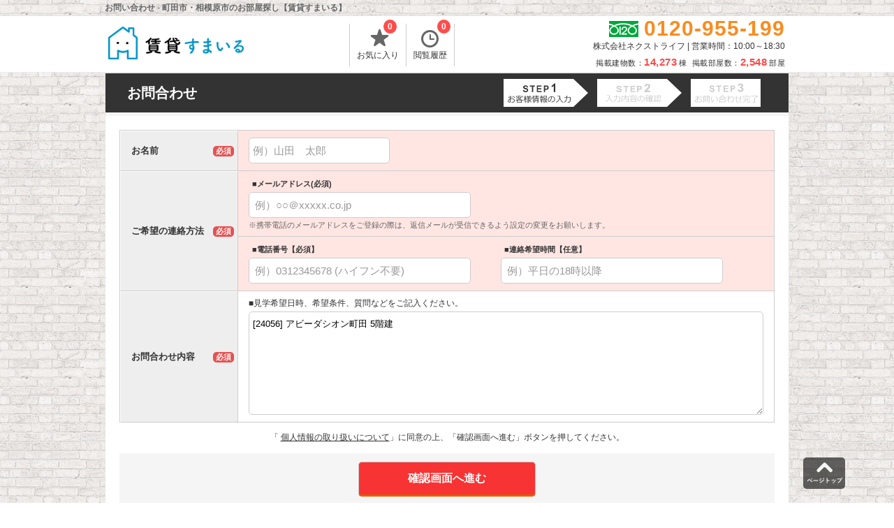

--- FILE ---
content_type: text/html; charset=UTF-8
request_url: https://auv-i.com/contacts/?a=24056
body_size: 19084
content:
<!DOCTYPE html>
<html>
<head>
	<!-- Google Tag Manager -->
	<script>(function(w,d,s,l,i){w[l]=w[l]||[];w[l].push({'gtm.start':
	new Date().getTime(),event:'gtm.js'});var f=d.getElementsByTagName(s)[0],
	j=d.createElement(s),dl=l!='dataLayer'?'&l='+l:'';j.async=true;j.src=
	'https://www.googletagmanager.com/gtm.js?id='+i+dl;f.parentNode.insertBefore(j,f);
	})(window,document,'script','dataLayer','GTM-N3SL2TP');</script>
	<!-- End Google Tag Manager -->
	<meta http-equiv="X-UA-Compatible" content="IE=edge">
	<title>お問い合わせ - 町田市・相模原市のお部屋探し【賃貸すまいる】</title>
	<!-- meta -->
								<meta name="description" content="【賃貸すまいる】を運営している、ネクストライフ町田店へのご連絡はコチラから！お問い合わせ欄に、お客様のお名前、お電話番号、お問い合わせ内容などご記入ください。「今すぐ内見したい！」といったご要望にも可能な限り対応させていただきます。物件についてのご相談は【賃貸すまいる】にお任せください。"/>												<link href="https://auv-i.com//contacts/" rel="canonical"/>				<!-- charset -->
	<meta charset="utf-8"/>
	<meta name="viewport" content="width=980,user-scalable=no,target-densitydpi=device-dpi">
	<link rel="stylesheet" href="/assets/css/style_new.css?1769142976">
	<link rel="stylesheet" type="text/css" href="/css/default/slick.css">
	<!--[if lt IE 9]>
	<script type="text/javascript" src="/js/plugins/jquery-1.12.4.min.js"></script>
	<script src="//cdn.jsdelivr.net/html5shiv/3.7.2/html5shiv.min.js"></script>
	<script src="//cdnjs.cloudflare.com/ajax/libs/respond.js/1.4.2/respond.min.js"></script>
	<![endif]-->
	<!--[if gte IE 9]><!-->
	<script src="/js/plugins/jquery-2.2.4.min.js"></script>
	<!--<![endif]-->
	<!--[if lte IE 9]>
	<script type="text/javascript" src="/js/plugins/placeholder.js"></script>
	<![endif]-->
	<link rel="shortcut icon" href="/favicon.ico" />
	<script>
		/*クッキーの読み込み*/
		function GetCookie(name){
			var pattern = new RegExp( name + '=([^;]+);?' ),cookiesMatch = document.cookie.match( pattern,'$1');
			if( cookiesMatch !== null ){
				return unescape( cookiesMatch[1] );
			};
			return null;
		}
		/*クッキーをセット*/
		function Cookieset(name,val){
			var cookie_now = new Date();cookie_now.setFullYear(cookie_now.getFullYear() + 1);
			if("https:" == document.location.protocol){
				document.cookie = name + "=" + escape(val) + ";path=/; expires=" + cookie_now.toUTCString() + "; Secure";
			}else{
				document.cookie = name + "=" + escape(val) + ";path=/; expires=" + cookie_now.toUTCString();
			}
		}
		$(function(){
			//PCからスマホへ
			$("#h_disp_sp").click(function(){
				if($(this).data('display') == 'pc'){
					Cookieset('disp','pc');
				}else{
					Cookieset('disp','sp');
				}
			});
		});
	</script>
	<link rel="icon" href="/icon/cropped-favicon-32x32.png" sizes="32x32" />
	<link rel="icon" href="/icon/cropped-favicon-192x192.png" sizes="192x192" />
	<link rel="apple-touch-icon-precomposed" href="/icon/cropped-favicon-180x180.png" />
	<meta name="msapplication-TileColor" content="#FFFFFF"/>
	<meta name="msapplication-TileImage" content="/icon/cropped-favicon-144x144.png" />
	
	<meta name="twitter:card" content="summary" />
	<meta name="twitter:title" content="お問い合わせ - 町田市・相模原市のお部屋探し【賃貸すまいる】" />
	<meta name="twitter:description" content="【賃貸すまいる】を運営している、ネクストライフ町田店へのご連絡はコチラから！お問い合わせ欄に、お客様のお名前、お電話番号、お問い合わせ内容などご記入ください。「今すぐ内見したい！」といったご要望にも可能な限り対応させていただきます。物件についてのご相談は【賃貸すまいる】にお任せください。"/>
	<meta name="twitter:image" content="https://auv-i.com/assets/images/sp_KV.png" />
	<meta property="og:url" content="https://auv-i.com/contacts/?a=24056" />
 	<meta property="og:title" content="お問い合わせ - 町田市・相模原市のお部屋探し【賃貸すまいる】" />
 	<meta property="og:type" content="website">
 	<meta property="og:description" content="【賃貸すまいる】を運営している、ネクストライフ町田店へのご連絡はコチラから！お問い合わせ欄に、お客様のお名前、お電話番号、お問い合わせ内容などご記入ください。「今すぐ内見したい！」といったご要望にも可能な限り対応させていただきます。物件についてのご相談は【賃貸すまいる】にお任せください。" />
	<meta property="og:image" content="https://auv-i.com/assets/images/sp_KV.png" />

	<!-- Global site tag (gtag.js) - Google Analytics -->
	<script async src="https://www.googletagmanager.com/gtag/js?id=UA-146365575-3"></script>
	<script>
		window.dataLayer = window.dataLayer || [];
		function gtag(){dataLayer.push(arguments);}
		gtag('js', new Date());
		gtag('config', 'UA-146365575-3');
	</script>
</head>
<body>
	<!-- Google Tag Manager (noscript) -->
	<noscript><iframe src="https://www.googletagmanager.com/ns.html?id=GTM-N3SL2TP"
	height="0" width="0" style="display:none;visibility:hidden"></iframe></noscript>
	<!-- End Google Tag Manager (noscript) -->
		
	<div id="container">
		<!-- header -->
		<div id="header">
	<div class="header_title">
		<h1>お問い合わせ - 町田市・相模原市のお部屋探し【賃貸すまいる】</h1>
	</div>
	<div class="header_in">
		<div class="logo">
			<a href="/">
				<img src="/assets/images/pc_logo.png" width="194" height="75" alt="賃貸すまいる" title="賃貸すまいる">
			</a>
		</div>
		<div class="list_header">
			<ul>
				<li>
					<a href="/favorite/">
						<span class="icon-favorite-t"></span>お気に入り
						<p id="favorite_c" class="count_list">0</p>
					</a>
				</li>
								<li>
					<a href="/history/">
						<span class="icon-history"></span>閲覧履歴
						<p id="history_c" class="count_list">0</p>
					</a>
				</li>
			</ul>
		</div>
		<!-- .list_header -->
		<div class="tel_header" style="margin: 3px 0;">
			<div class="tel">
				<span class="free-icon">0120-955-199</span>
			</div>
			<p class="time_h">株式会社ネクストライフ | 営業時間：10:00～18:30</p>
			<p style="font-size: 11px;letter-spacing: 0.5px;margin-top: 7px;">
				掲載建物数：<span style="color:#FF4949;font-size:15px;font-weight:bold;margin-right:3px;">14,273</span>棟&nbsp;
				掲載部屋数：<span style="color:#FF4949;font-size:15px;font-weight:bold;margin-right:3px;">2,548</span>部屋
			</p>
		</div>
		<!-- .tel_header -->
	</div>
	<!-- .header_in -->
</div>						<div id="main">
			<!-- breadcrumbs -->
						<!-- contents -->
			<div id="contact_block">
	<div id="inquiry_t_b">
		<h1>お問合わせ</h1>
		<div id="inq_step">
			<div class="icon-step1 check"></div>
			<div class="icon-step2"></div>
			<div class="icon-step3"></div>
		</div>
	</div>
	<!-- #inquiry_t_b -->
	<div id="search_c_block">
		<form action="/contacts/confirm/" method="post" id="page_form" name="page_form">
			<div id="warning">
				<span class="icon-warning"></span>入力内容に誤りがあります。必須項目(
				<span class="errtext"></span>)を確認してください。
			</div>
			<table class="inquiry">
				<tr>
					<th scope="row">お名前
						<span class="required_c">必須</span>
					</th>
					<td class="required on" data-names="お名前">
						<input id="inq_name" name="name" placeholder="例）山田　太郎" type="text" value="">
					</td>
				</tr>
				<tr>
					<th scope="row" rowspan="2">ご希望の連絡方法
						<span class="required_c">必須</span>
					</th>
					<td class="required on" data-names="メールアドレス">
						<p class="sub_t">■メールアドレス(必須)
						</p>
						<input id="inq_mail" name="email" value="" placeholder="例）○○＠xxxxx.co.jp" type="text" autocomplete="email">
						<span class="come">※携帯電話のメールアドレスをご登録の際は、返信メールが受信できるよう設定の変更をお願いします。</span>
					</td>
				</tr>
				<tr>
					<td class="required on" data-names="電話番号">
						<div>
							<p class="sub_t">■電話番号【必須】
							</p>
							<input id="inq_tel" name="tel" value="" placeholder="例）0312345678 (ハイフン不要)" type="text" autocomplete="tel">
						</div>
						<div>
							<p class="sub_t">■連絡希望時間【任意】
							</p>
							<input id="inq_time" name="time" value="" placeholder="例）平日の18時以降" type="text">
						</div>
					</td>
				</tr>
				<tr>
					<th scope="row">お問合わせ内容
						<span class="required_c">必須</span>
					</th>
					<td class="required on" data-names="お問合わせ内容">
						<p class="sub_t2">■見学希望日時、希望条件、質問などをご記入ください。
						<p>
							<textarea id="ing_etc" class="contact_text" name="body">[24056] アビーダシオン町田 5階建
</textarea>
					</td>
				</tr>
			</table>
			<div class="privacy">「
				<a href="/privacy/" target="_blank">個人情報の取り扱いについて</a>」に同意の上、「確認画面へ進む」ボタンを押してください。
			</div>
			<div id="submit_area_c">
				<input id="submit_contact" name="submit_inq" value="確認画面へ進む" type="submit" onclick="window.onbeforeunload=null">
			</div>
			<input type="hidden" name="confirm" value="1">
		</form>
	</div>
	<!-- #contact_block -->
</div>
<!-- #main -->
<style>
	#footer {
		position: relative;
	}
	.copyright {
		top: -30px;
		position: relative;
	}
</style>
<script>
	<!--
	//タブアラート
	window.onbeforeunload = function(e) {
		e.returnValue = "入力は完了していません｡";
	}
	$(function(){
//必須項目のチェック
		$(document).ready(function(){
			var str = $("#inq_name").val();
			if(str && str.indexOf('例）') == -1){
				$('.required').eq(0).removeClass("on");
			}
			str = $("#inq_mail").val();
			if(str && str.indexOf('例）') == -1){
				$('.required').eq(1).removeClass("on");
			}

			// 2019-08-26 電話番号追加
			str = $("#inq_tel").val();
			if(str && str.indexOf('例）') == -1){
			  	$('.required').eq(2).removeClass("on");
		    }

			if($("#ing_etc").val()){
				$('.required').eq(3).removeClass("on");
			}
		});

//エラーチェック
		$("#submit_contact").on('click', function(){
			if($(".required.on").length){
				var err_inp = $('.required.on').map(function(){
					return $(this).data('names')
				}).get().join('・');
				$("#warning .errtext").html(err_inp);
				$("#warning").show();
//スクロール
				var target = $('#inquiry_t_b');
				var targetY = target.offset().top -10;
				$('html,body').animate({scrollTop: targetY}, 500, 'swing');
				return false;
			}else{
				$("#submit_contact").submit();
			}
		});

//名前のチェック
		$("input[name='name']").blur(function(){
			var str = $(this).val();
			if(str && str.indexOf('例）') == -1){
				if(str.match(/^[ 　\r\n\t]*$/)){
					$(this).parent().parent().find('.required').addClass("on");
					return false;
				}
				$(this).parent().parent().find('.required').removeClass("on");
			}else if(str == '' || str.indexOf('例）') != -1){
				$(this).parent().parent().find('.required').addClass("on");
			}
		});

//メールアドレスのチェック
		$("input[name='email']").blur(function(){
			var str = $(this).val();
			if(str && str.indexOf('例）') == -1){
				str = str.replace( /[Ａ-Ｚａ-ｚ０-９－！"＃＄％＆'（）＝＜＞，．？＿［］｛｝＠＾～￥]/g, function(s) {return String.fromCharCode(s.charCodeAt(0) - 65248);});
				$(this).val(str);
				if(!$(this).val().match(/^([a-zA-Z0-9])+([a-zA-Z0-9\._-])*@([a-zA-Z0-9_-])+([a-zA-Z0-9\._-]+)+$/)){
					$(this).parent().parent().find('.required').addClass("on");
				}else{
					$(this).parent().parent().find('.required').removeClass("on");
				}
			}else if(str == '' || str.indexOf('例）') != -1){
				$(this).parent().parent().find('.required').addClass("on");
			}
		});

//電話番号のチェック
		$("input[name='tel']").blur(function(){

			var str = $(this).val();

			if(str && str.indexOf('例）') == -1){

				str = str.replace(/[━.*‐.*―.*－.*\-.*ー.*\-]/gi,'');
				$(this).val(str);
				if(!$(this).val().match(/^(0[5-9]0[0-9]{8}|0[1-9][1-9][0-9]{7})$/)){
					$(this).parent().parent().parent().find('.required').addClass("on");
				}else{
					$(this).parent().parent().parent().find('.required').removeClass("on");
				}

			}else if(str == '' || str.indexOf('例）') != -1){
				$(this).parent().parent().parent().find('.required').addClass("on");
			}

		});

//お問合わせ内容のチェック
		$("textarea[name='body']").blur(function(){
			if($(this).val() == ''){
				$(this).parent().parent().parent().find('.required').addClass("on");
			}else{
				if($(this).val().match(/^[ 　\r\n\t]*$/)){
					$(this).parent().parent().parent().find('.required').addClass("on");
					return false;
				}
				$(this).parent().parent().parent().find('.required').removeClass("on");
			}
		});
//複数店舗の場合
		var s_store = '';
		if(s_store){
			$('input[name="store"][value="'+ s_store +'"]').prop("checked",true);
		}
	});
	// -->
</script>
</div>
<script><!--
	$(function(){var h = document.getElementById("footer").clientHeight + 30;document.getElementById("main").style.paddingBottom = h + "px";/*PCからスマホへ*/$("#h_disp_sp").click(function(){if($(this).data('display') == 'pc'){Cookieset('disp','pc');}else{Cookieset('disp','sp');}});/*TOPへ移動*/$('#page_top').click(function () {$('body, html').animate({ scrollTop: 0 }, 500,'swing');return false;});
	});
	// --></script>					</div>
		<!-- #main -->
		<script>
$(function(){
	var h = document.getElementById("footer").clientHeight + 30;
	document.getElementById("main").style.paddingBottom = h + "px";
	/*PCからスマホへ*/
	$("#h_disp_sp").click(function(){
		if($(this).data('display') == 'pc'){
			Cookieset('disp','pc');
		}else{
			Cookieset('disp','sp');
		}
	});
	/*TOPへ移動*/
	$('#page_top').click(function () {
		$('body, html').animate({ scrollTop: 0 }, 500,'swing');return false;
	});
});
</script>
<div id="page_navi">
	<div id="page_top"></div>
</div>
<div id="footer">
	<div class="footer_in">
		<div class="footer_block1">
			<div class="logo_b">
				<a href="/">
					<img src="/assets/images/pc_logo.png" width="194" height="75" alt="賃貸すまいる" title="賃貸すまいる">
				</a>
			</div>
			<p class="side_company_name">株式会社ネクストライフ</p>
			<!-- <p class="side_company_text">東京都町田市原町田４丁目1-10 フジモトビル 2F</p> -->
			<p class="side_company_text">営業時間：10:00～18:30</p>
			<!-- <p class="side_company_text">定休日：水曜日(1,2,3月は無休)</p> -->
			<div class="side_company_free free-icon">
				<span>0120-955-199</span>
			</div>
		</div>
		<div class="footer_block2">
			<p class="footer_title font_type2">サイトマップ</p>
			<ul>
				<li>
					<a href="/company/" title="会社概要">会社概要</a>
				</li>
				<li>
					<a href="/contacts/" title="お問合わせ" target="_blank">お問合わせ</a>
				</li>
								<li>
					<a href="/privacy/" title="プライバシーポリシー">プライバシーポリシー</a>
				</li>
				<li>
					<a href="/history/" title="閲覧履歴">閲覧履歴</a>
				</li>
				<li>
					<a href="/favorite/" title="お気に入り">お気に入り</a>
				</li>
				<li>
					<a href="/search/title" title="物件名検索">物件名検索</a>
				</li>
							</ul>
		</div>
		<div class="footer_block3">
			<p class="footer_title font_type2">人気のエリア</p>
			<ul>
									<li>
						<a href="/search/CTY14031/">相模原市南区</a>
					</li>
									<li>
						<a href="/search/CTY13046/">町田市</a>
					</li>
									<li>
						<a href="/search/CTY14030/">相模原市中央区</a>
					</li>
									<li>
						<a href="/search/CTY14042/">大和市</a>
					</li>
									<li>
						<a href="/search/CTY14045/">座間市</a>
					</li>
									<li>
						<a href="/search/CTY14029/">相模原市緑区</a>
					</li>
							</ul>
		</div>
		<div class="footer_block3">
			<p class="footer_title font_type2">人気の駅</p>
			<ul>
									<li>
						<a href="/search/STN2/">相模大野</a>
					</li>
									<li>
						<a href="/search/STN34/">町田</a>
					</li>
									<li>
						<a href="/search/STN1/">小田急相模原</a>
					</li>
									<li>
						<a href="/search/STN119/">相武台前</a>
					</li>
									<li>
						<a href="/search/STN88/">鶴川</a>
					</li>
									<li>
						<a href="/search/STN65/">玉川学園前</a>
					</li>
									<li>
						<a href="/search/STN175/">座間</a>
					</li>
									<li>
						<a href="/search/STN116/">柿生</a>
					</li>
									<li>
						<a href="/search/STN281/">本厚木</a>
					</li>
							</ul>
		</div>
		<div class="footer_block3">
			<p class="footer_title font_type2">人気のキーワード</p>
			<ul>
									<li>
						<a href="/search/AFE300">免震構造</a>
					</li>
									<li>
						<a href="/search/AFE301">耐震構造</a>
					</li>
									<li>
						<a href="/search/AFE100">ペット相談</a>
					</li>
									<li>
						<a href="/search/AFE103">楽器相談</a>
					</li>
									<li>
						<a href="/search/AFE105">閑静な住宅地</a>
					</li>
									<li>
						<a href="/search/AFE106">デザイナーズ</a>
					</li>
									<li>
						<a href="/search/AFE110">事務所使用可</a>
					</li>
									<li>
						<a href="/search/AFE118">分譲タイプ</a>
					</li>
									<li>
						<a href="/search/AFE127">学生限定</a>
					</li>
									<li>
						<a href="/search/AFE141">駅直結</a>
					</li>
									<li>
						<a href="/search/AFE144">SOHO利用相談</a>
					</li>
									<li>
						<a href="/search/AFE149">UR賃貸</a>
					</li>
									<li>
						<a href="/search/AFE150">住宅供給公社（JKK）</a>
					</li>
									<li>
						<a href="/search/AFE184">好立地</a>
					</li>
									<li>
						<a href="/search/AFE1005">生活保護受給者向け</a>
					</li>
									<li>
						<a href="/search/AFE1008">厳選リノベ・デザイナーズ</a>
					</li>
									<li>
						<a href="/search/AFE1009">高級賃貸物件</a>
					</li>
							</ul>
		</div>
	</div>
	<!-- .footer_in -->
</div>
<!-- #footer -->
<div class="copyright">Copyright&nbsp;2026&nbsp;賃貸すまいる&nbsp;All&nbsp;Rights&nbsp;Reserved. </div>	</div>
</body>
</html>


--- FILE ---
content_type: text/css
request_url: https://auv-i.com/assets/css/style_new.css?1769142976
body_size: 101647
content:
@charset "UTF-8";
/* Reset CSS.-------------------------------------------------------- */
html, body, div, span, object,iframe,h1,h2,h3,h4,h5,h6, p, blockquote, pre,abbr, address, cite, code,del, dfn, em, img, ins, kbd, q, samp,small, strong, sub, sup, var,b, i,dl, dt, dd, ol, ul, li,fieldset, form, label, legend,table, caption, tbody, tfoot, thead, tr, th, td,article, aside, dialog, figure, footer, header,hgroup, menu, nav, section,time, mark, audio, video{
margin: 0;padding: 0;border: 0;line-height: 1;outline: 0;font-size:100%;vertical-align:baseline;background:transparent}
html{height:100%}
body{line-height:1.3;
background-image: url("/img/background_img.png");
/*background-color:#f7f7f7;*/
height:100%;font-size:13px;color:#333;
margin: 0;
padding: 0;
-webkit-text-size-adjust:100%;
font-family:-apple-system, BlinkMacSystemFont,"Helvetica Neue", "Hiragino Sans","Hiragino Kaku Gothic ProN", "游ゴシック  Medium", meiryo, sans-serif}
.side_search_title_sub span,.side_word,.side_search_title,table.search_condition th,table.search_cat th,.logo2,.top_buken_title,#contact_block #submit_contact,#header_menu li a,h1,h2,h3,h4,h5,.font_type2{
font-family:"Noto Sans Japanese","游ゴシック","Yu Gothic",YuGothic,"ヒラギノ角ゴ Pro W3","Hiragino Kaku Gothic Pro","メイリオ",Meiryo,"ＭＳ Ｐゴシック",sans-serif}
article, aside, dialog, figure, footer, header,hgroup, nav, section{display:block}
nav ul{list-style:none}
ul li{list-style:none}
blockquote, q{quotes:none}
blockquote:before, blockquote:after,
q:before, q:after{content:'';content:none}
a{text-decoration:none;margin:0;padding:0;border:0;font-size:100%;vertical-align:baseline;background:transparent;color:#333}
a:hover{text-decoration:underline}
ins{background-color:#ff9;color:#333;text-decoration:none}
mark{background-color:#ff9;color:#333;font-style:italic;font-weight:bold}
del{text-decoration:line-through}
abbr[title], dfn[title]{border-bottom:1px dotted #333;cursor:help}
table{border-collapse:collapse;border-spacing:0}
hr{display:block;  height:1px;  border:0;  border-top:1px solid #cccccc;  margin:1em 0;  padding:0}
textarea,input,select{height:35px;vertical-align:middle;border:1px solid #CCC;padding:0 5px;border-radius:5px;font-size:14px}
iframe{max-width:100%}
select{background-color:#FFF;vertical-align:middle}
#nav-l:hover,#nav-r:hover,#gallery_next:hover,#gallery_prev:hover,.icon-arrow:hover,#page_top:hover,.c_left:hover,input[type="submit"]:hover,label:hover,select:hover{
cursor:pointer}
p{line-height:1.3}
textarea{font-family:-apple-system, BlinkMacSystemFont, 'Helvetica Neue', 'Hiragino Sans', 'Hiragino Kaku Gothic ProN', '游ゴシック  Medium', meiryo, sans-serif}
/*placeholder属性*/
:placeholder-shown{font-size:12px;color:#999}
::-webkit-input-placeholder{font-size:12px;color:#999}
:-moz-placeholder{font-size:12px;color:#999;opacity:1}
::-moz-placeholder{font-size:12px;color:#999;opacity:1}
:-ms-input-placeholder{font-size:12px;color:#999}
/*placeholder属性*/
/*トップのみ*/
/*placeholder属性*/
#quick_word:placeholder-shown{font-size:14px}
#quick_word::-webkit-input-placeholder{font-size:14px}
#quick_word:-moz-placeholder{font-size:14px}
#quick_word::-moz-placeholder{font-size:14px}
#quick_word:-ms-input-placeholder{font-size:14px}
/*placeholder属性*/
.logo2 a:hover,.side_link:hover{text-decoration:none}
input[type="button"],input[type="submit"]{-webkit-appearance:none}
/* Reset CSS.-------------------------------------------------------- */
#container{
width:auto;
min-height:100%;
position:relative;
min-height:100%;
height:auto !important;
height:100%}
/* ヘッダー 開始.-------------------------------------------------------- */
#header{
clear:both;
background-color:#FFF;
min-height:80px;
min-width:980px;
border-bottom:1px solid #ececec}
#h_disp_sp{text-align:center;width:100%}
#h_disp_sp a{
width:100%;
min-width:980px;
display:block;
text-align:center;
background-color: #333;
color:#FFF;
padding:30px 0;
font-size:30px;
font-weight:bold}
#h_disp_sp a:hover{text-decoration:none}
.header_title{
width:100%;
background-image: url("/img/background_img.png");
/*background-color:#f0f0f0;*/
border-bottom:1px solid #e5e5e5;
padding:5px 0 5px 0}
.header_title h1{
overflow: hidden;
text-overflow: ellipsis;
white-space: nowrap;margin:0 auto;
width:980px;padding-top:0.3em\9;
padding-bottom:0\9;
color:#666;
font-size:12px}
.header_in{
margin:0 auto;width:980px;
position:relative;
min-height:70px;
padding:5px 0}
.logo{
margin:0px 0px 5px 5px;
min-height:65px;
line-height:65px;width:300px}
.logo2 a{
line-height:65px;
line-height:70px\9;
height:65px;
font-size:20px;
display:block;
margin:0px 0px 5px 5px;
font-weight:bold;
width:300px}
.logo img{
vertical-align:middle;
max-width:300px;
height:auto}
.list_header{
position:absolute;
left:350px;
top:-8px;
bottom:0;
margin:auto 0px;
height:50px;
text-align:right}
.list_header li{
float:left;
text-align:center;
position:relative;
border-right:1px solid #ccc}
.list_header li:first-child{border-left:1px solid #ccc}
.list_header li a{
display:block;
font-size:12px;
padding:0px 10px 10px 10px}
.count_list{
position:absolute;
top:-6px;
right:5px;
background-color:#ff4d4c;
border-radius:50%;
width:19px;
height:17px;
padding-top:3px;
color:#FFF;
font-weight:bold;
font-size:12px;
font-family:Arial, Helvetica, sans-serif}
#favorite_c{
right:13px}
.tel_header{
position:absolute;
top:0;
bottom:0;
right:6px;
margin:auto 0px;
height:50px;
text-align:right}
.tel{
color:#f88c20;
font-size:30px;
font-family:Arial, Helvetica, sans-serif;
letter-spacing:1px;
position:relative;
padding-left:50px}
.main_company_tel a,.side_company_tel a,.side_company_tel a,.tel a{
color:#333}
.b_contact .tel-icon span,.b_contact .free-icon span,.tel span,.side_company_free span,.side_company_tel span{
white-space:nowrap;
font-weight:bold}
.tel-icon:before{
content:"\e90b";
font-family:"icomoon",sans-serif;
font-size:21px;
color:#333;
position:absolute;
top:4px;
left:18px}
#header .tel-icon:before{
font-weight:normal;
margin-left:-35px;
left: inherit}
.free-icon:before{
content:"\e918";
font-family:"icomoon",sans-serif;
font-size:18px;
color:#fff;
background-color:#00A73C;
position:absolute;
top:4px;
left:0px;
font-weight:normal;
padding:3px 1px 2px 0px}
#header .free-icon:before{
font-weight:normal;
margin-left:-50px;
left: inherit}
.tel_icon_h{
position:absolute;
left:0px;
top:4px;
width:50px;
height:24px;
background:#FFF url(/img/free.png) no-repeat 0px 0px}
.time_h{
font-size:12px;
margin-top:3px}
#header_menu{
background-color:#FFF;
margin-bottom:10px;
min-width:980px;
border-bottom:2px solid #e5e5e5}
.header_menu_in{
margin:0 auto;
width:980px;
position:relative}
#header_menu li{
display:inline-block;
text-align:center;
border-right:1px dotted #dcdcdc;}
#header_menu li a{
display:block;
padding:12px 40px;
font-weight:bold;
color:#444;
line-height:1.1;}
.page-404-sub2 a:hover,
#header_menu ul li a:hover{
background-color:#333;
color:#FFF  !important;
text-decoration:none}
#header_menu ul li:hover{
color:#FFF !important}
#header_form{
position:absolute;
right:5px;
top:8px}
#sideber #form input,#header_form input{border-radius:inherit}
#header_word{
width:190px;
height:22px;
padding:4px 5px}
#side_area_search #form{white-space:nowrap}
#side_word{
width:153px;
height:22px;
padding:4px 5px}
#submit_word,#submit_word2{
width:43px;
font-size:12px;
height:32px;
border:none}
#header_menu span{
font-size:11px;
display:block;
color:#999;
font-weight:normal;
font-family:-apple-system, BlinkMacSystemFont,"Helvetica Neue", "Hiragino Sans","Hiragino Kaku Gothic ProN", "游ゴシック  Medium", meiryo, sans-serif}
.copyright a,#search_save:hover div,#search_save:hover div:before,#search_save:hover span,#search_tab1.on .icon-area-t:before,#search_tab2.on .icon-line-t:before,#header_menu ul li a:hover span,#header_menu .on span{
color:#fff}
/* ヘッダー 終了.-------------------------------------------------------- */
/* メイン 開始.-------------------------------------------------------- */
#main{
clear:both;
margin:0 auto;
width:980px;
overflow:hidden;}
#contents{
width:730px;
float:left;
margin-bottom:40px}
.osusume_links{height:175px;margin:15px 15px 10px;}
.osusume_links a{color: #1982D1;}
.osusume_link1{float: left;margin-left: 40px;}
.osusume_link2{margin-left: 400px;}
.osusume_link1 li ,.osusume_link2 li{
width: 300px;
margin-bottom: 10px;
position: relative;
list-style-type: square;
white-space: nowrap;
overflow: hidden;
text-overflow: ellipsis;}
#sideber{
width:230px;
overflow:hidden;
float:right;
margin-bottom:40px}
#contents img{ 
object-fit: contain;} 
#sideber img{
height: auto;
max-width:100%;}
#breadcrumbs{
white-space: nowrap;
overflow: hidden;
padding:0px 5px 11px 0px;
width:100%}
#breadcrumbs li{
vertical-align:middle;
display:inline-block;
overflow:hidden;
text-overflow:ellipsis;
white-space:nowrap;
line-height: 1.2}
#breadcrumbs li:first-child:before{content:"";padding:0 1px;}
#breadcrumbs li:before{content:">";padding:0 5px;}
#quick_search{
border-radius: 4px;
overflow:hidden;
background-color:#efefef;
border:1px solid #ccc;
border-bottom: 3px solid #ccc;
margin:13px 0;
vertical-align:middle;
display:table}
#top_quick {
padding: 20px 0px;
position: relative;
font-size: 12px;
width: 220px;
height: 32px;
background: #fff;
margin-right:45px}
#top_quick:before {
content: "\e931";
font-family: "icomoon",sans-serif;
font-size: 82px;
color:#F5F5F5;
position: absolute;
top: -3px;
left: 5px}
#top_quick:after {
position: absolute;
top: 0;
bottom: 0;
left: 0;
margin: auto;
content: "";
left: 220px;
box-sizing: border-box;
width: 3px;
height: 60px;
border: 36px solid transparent;
border-left: 30px solid #fff}
.quick1{
white-space:nowrap;
font-size:20px;
color:#333;
position:absolute;
top:16px;
top:18px\9;
left:15px;
z-index:100}
.quick2{
position:absolute;
top:40px;
top:42px\9;
left:62px;
font-size:18px}
.quick_c{
background-color:#efefef;
width:770px;
vertical-align:middle;
display:table-cell}
#quick_word{
width:155px;
font-size:16px;
padding:0 10px;
margin-right:5px}
#submit:hover{cursor:pointer;background-color:#333}
/*下線無し青ボタン*/
#h_disp_sp a,.icon-contact3:before,.list_url.day a,.icon-contact2,#inq_area_add,#inq_line_add,#map_link:hover,.history_back:hover,#submit_word,#submit_word2,#submit,.list_bottom a:hover,.top_list a:hover{
color:#FFF;
/*background-color: #0079d9;*/
background-color: #0494cb;
text-decoration:none;cursor:pointer}
.icon-contact3:before,.icon-contact2{
background-color: #f83333 !important;
}
#inq_area_add:hover,#inq_line_add:hover,#h_disp_sp a:hover,#submit_word:hover,#submit_word2:hover{opacity: 0.7;cursor:pointer}
.submit_page{border:none;height:40px;padding:0px 50px}
/*下線あり青ボタン*/
.history_back,#side_search_submit input[type="submit"],.page-404-sub3 a,.submit_page,.quick_c #submit{
background-color: #0494cb;
/*border-bottom: solid 3px #0059b9;*/
border-radius: 4px;
color:#FFF}
.history_back a:hover,.no_disp a:hover,.list_url.day a:hover,#side_search_submit input[type="submit"]:hover,.quick_c #submit:hover,.submit_page:hover,.page-404-sub3 a:hover{
text-decoration:none;
cursor:pointer;
opacity: 0.7;
/*background: #ffa750;*/
/*border-bottom-color: #0049a9*/}
.quick_c select{
height: 37px;
font-size:14px;
width:150px;
margin:0px 5px;
padding:0x 5px 0 10px}
.quick_c #submit{
width:70px;
float: right;
height: 31px;
line-height: 33px;
padding:0px 24px 0px 54px;
margin-right:25px;
border-radius:5px;
position:relative}
.icon-t-s:before {
content: "\e937";
font-family: "icomoon",sans-serif;
font-size: 17px;
color: #fff;
position: absolute;
top: 9px;
left: 29px}
.top_comment{
padding-bottom:5px;
background-color:#FFF;
border:1px solid #e7e7e7;
border-bottom:2px solid #CCC;
padding-top:0.4em\9;
padding-bottom:0.1em\9;
margin-bottom: 20px;
}
.top_comment h3{
font-size:17px;
border-bottom:3px solid #333;
padding:15px;
padding-top:18px\9;
padding-bottom:12px\9}
.top_comment p{
margin: 15px;
}
.top_comment span{
font-weight: bold;
color: #ec8e2f;
}
#topics{
padding-bottom:5px;
background-color:#FFF;
border:1px solid #e7e7e7;
border-bottom:2px solid #CCC}
#topics h3{
font-size:17px;
border-bottom:3px solid #333;
padding:15px;
padding-top:18px\9;
padding-bottom:12px\9}
.topics_in{border-top:2px solid #f0f0f0}
#topics h3 span{
font-family: -apple-system, BlinkMacSystemFont,"Helvetica Neue", "Hiragino Sans","Hiragino Kaku Gothic ProN", "游ゴシック Medium", meiryo, sans-serif;
font-weight:normal;
font-size:12px;
margin-left:10px;
color:#CCC}
#topics dl:last-child{border:none}
#topics dt span{
vertical-align:middle;
display:inline-block;}
#topics .font_type2{
padding-top:0.4em\9;
padding-bottom:0.1em\9;}
.home_update span {
color:#ec8e2f;
font-weight: bold;
}
.top-new-tag{
background-color:#FF4949;
color:#FFF;
font-size:10px;
border-radius: 5px;
width:45px;
height:16px;
line-height:15.5px;
text-align:center;
margin-left:8px;}
.icon-top-day:before {
content: "\e915";
font-weight: normal;
font-size: 12px;
color: #fff;
color:#ec8e2f;
position:absolute;
top:4px;
width:50px;
left:0px;}
#topics dl{
border-bottom:1px dotted #ccc;
padding:12px 15px}
#topics dt{
position:relative;
border-top:1px dotted #CCC;
font-weight:bold;
margin-bottom:3px;
padding-left:19px;
font-size:15px}
#topics dd{
padding:0 3px;
line-height:1.4;
font-size:14px;
/*テキスト揃え*/
text-align:justify;
text-justify:inter-ideograph}
#topics dt:first-child + dd,#topics dt:first-child{ border-top:none}
.top_news_no{text-align:center;padding:15px 0}
#page{
background-color:#FFF;
padding:1px 0px 30px 0px;
border-top:2px solid #e0e0e0;
border-bottom:2px solid #ccc;
border-left:1px solid #e7e7e7;
border-right:1px solid #e7e7e7;
*padding-top:10px;
margin-bottom:30px}
.page_in{padding:0px 20px}
.room_list_block span span,.rent_list{
font-family: Arial, Helvetica, sans-serif;
color:#FF4949;
font-weight:bold}
.traveltime span{color: #ec8e2f;font-weight: bold;}
.icon_in{
height: auto;
display: inline-block;
}
.icon_in > div{
height: 25px;
border: 1px solid #ccc;
border-radius: 5px;
margin: 5px 10px 0 0;
float: left;
}
.icon_in > div > p{
font-size: 8px;
margin-top: 7px;
padding-left: 5px;
padding-right: 5px;
color: #fff;
}
.fee_free{
background-color: #D22;
}
.lease{
background-color: #880688;
}
.new_building{
background-color: #4bb1cc;
}
.pet_yn{
background-color: #f39800;
}
.deposit_free{
background-color: #8fc13e;
}
.key_free{
background-color: #009944;
}
.bath_toilet{
background-color: #d5c729;
}
/* topスライダー 開始.-------------------------------------------------------- */
#top_main_img{
text-align:center;
background-color:#ececec;
border-bottom:1px #dcdcdc solid;
overflow:hidden;
position:relative;
line-height:0;
min-width:980px}
.img_ss{
overflow:hidden;
width:100%;
visibility:hidden;}
#slide{
opacity: 0;
visibility:hidden;
position:absolute;
top:0;
width:100%;
margin:0 auto;
max-width:100%}
#slide.changed{
-webkit-transition: all 1.5s;
-moz-transition: all 1.5s;
-ms-transition: all 1.5s;
-o-transition: all 1.5s;
transition: all 1.5s;
opacity: 1;
visibility:visible;}
#slide img{
position:absolute;
left:0;
right:0;
max-width:100% ;
height: auto!important;
margin:auto;
}
#nav-r{
position:absolute;
right:0px;
top:50%;
width:40px;
height:50px;
margin-top:-25px;
background:url(/img/arrow_r.png) no-repeat 0px 0px}
#nav-l{
position:absolute;
left:0;
top:50%;
width:40px;
height:50px;
margin-top:-25px;
background:url(/img/arrow_l.png) no-repeat 0px 0px}
/* topスライダー 終了.-------------------------------------------------------- */
/* 建物情報 開始.-------------------------------------------------------- */
#b_title{
position:relative;
border-top:1px solid #e7e7e7;
border-right:1px solid #e7e7e7;
border-left:1px solid #e7e7e7;
border-bottom:5px solid #333;
background-color:#FFF;
overflow:hidden;
padding:12px 0}
#b_title h2{
font-size:18px;
line-height:1.2;
width:640px;
padding:0px 0 0px 17px;padding-top:0.3em\9;
padding-bottom:0\9;
/*テキスト揃え*/
text-align:justify;
text-justify:inter-ideograph}
#b_title h2.room_title{width:490px}
#b_title h2,#b_title div{
vertical-align:middle;
display:inline-block;}
.b_sub_title2{
position: relative;
text-align:center;
font-size: 12px;
width: 60px;
height: 32px;
background: #333;
color:#FFF;
padding-left:2px}
.b_sub_title2:after{
content: ""; 
position: absolute; 
left: 62px; 
border-top: 16px solid transparent; 
border-bottom: 16px solid transparent; 
border-left: 14px solid #333}
sup {vertical-align:top;font-size:10px}
.b_video{margin-bottom:30px;text-align:center}
.room h3.b_catch{
border-bottom: 2px solid #333;
margin:-10px 0 10px 0;
color:#444;
line-height:1.4;
padding:10px 4px 5px 4px;
font-size:17px;
text-align:justify;
text-justify:inter-ideograph}
.aroundshops{padding-bottom: 5px !important;}
.aroundshops > p{line-height: 20px;}
.aroundshop{
font-weight: bold;
font-size: 15px;
color:#069;}
#page .page_in.catch{
font-size:14px;
padding:0 2px 20px 2px;
line-height:1.6;
/*テキスト揃え*/
text-align:justify;
text-justify:inter-ideograph}
table.room_list{
border-bottom:1px solid #CCC;
width:100%;
border-collapse:separate;
text-align:center;
margin-bottom:20px}
table.room_list th{
position:relative;
border-left:1px solid #FFF;
height:18px;
white-space:nowrap;
padding:0px 5px;
font-weight:bold;
font-size:11px;
vertical-align:middle;
background:#e0e0e0;
border-bottom:2px solid #CCC}
table.room_list th:first-child{border-left:1px solid #e0e0e0}
table.room_list tr .sorting-desc,table.room_list tr .sorting-asc{
background-color:#f5f5f5;
border-left:1px solid #fff}
table.room_list tr.on .sorting-desc,table.room_list tr.on .sorting-asc{border-left:1px solid #fff}
table.room_list tr{height:40px}
table.room_list td{
padding:6px 5px;
vertical-align:middle;
border-bottom:1px solid #ccc;
border-left:1px solid #ccc;
position:relative}
table.room_list .room_last{border-right:1px solid #ccc}
table.room_list .syosai{font-size:11px}
table.room_list th.level{padding:5px 0}
.temp_name{
color: #444;
font-weight:bold;
font-size: 17px;
padding: 0px 0px 5px 2px}
.template{
line-height: 1.6;
font-size:14px;
padding:0px 2px 20px 2px;
/*テキスト揃え*/
text-align:justify;
text-justify:inter-ideograph}
.room_list .arrow{padding:0px 9px 0px 0px}
.room_list .arrow:after{
content:"";
width:12px;
height:12px;
position:absolute;
background: url('/img/arrow_s.png') no-repeat 1px -1px;
z-index:10}
.room_list .sorting-desc .arrow:after{
background: url('/img/arrow_u.png') no-repeat 0px -2px;
z-index:10}
.room_list .sorting-asc .arrow:after{
background: url('/img/arrow_d.png') no-repeat 0px -1px;
z-index:10}
table.room_list .s_list{
width:30px}
table.room_list th.plan_img{
height: inherit}
.disp_p{
position:relative}
table.room_list .border_hide{
border-left:inherit}
.room_list img{
vertical-align:middle}
.tuika{
text-indent: 100%;
white-space: nowrap;
overflow: hidden;
margin:auto;
background: #0494cb url("/img/tuika_p.png") no-repeat;
width: 48px;
height: 26px;
border-radius: 3px;
border-bottom: 2px solid skyblue}
.icon-tuika3:hover,#b_title .icon-favorite:hover,.icon-contact3:hover,.icon-contact2:hover,.history_list .icon-favorite:hover,.icon-tuika:hover:before,.history_list .icon-favorite.on:hover,.room_list .mail:hover{
cursor:pointer;
opacity: 0.6;
filter: alpha(opacity=60);
-ms-filter: "alpha(opacity=60)"}
.tuika.on{
background: #ADADAD url("/img/tuika_p_on.png") no-repeat;
padding-right: 0px; 
border-bottom: 2px solid skyblue;
border:none}
.room_list .mail{
margin:auto;
width: auto;
height: auto;
display: block;
overflow: hidden;
text-indent: 100%;
white-space: nowrap;
 width: 44px;
height: 26px;
background: #FF4949 url("/img/contact_p.png") no-repeat 11px 6px;
border-bottom: solid 2px #d10000;
border-radius: 3px}
.disp_p:after{
content:"";
position:absolute;
right:18px;
top:6px;
width:125px;
height:26px;
background: url('/img/private_s.png');
background-repeat: no-repeat}
.rent_s.on .disp_p:after{right:7px;top:38px}
.rent_list.font{
font-size:18px;
margin-right:1px}
.rent_list.font1{
font-size:16px}
.rent_list.font1 span{
color:#333;
margin-left:1px;
font-size:13px;
font-weight:normal}
table.room_list .plan_img{
width:90px;
height:90px;}
#contents table.room_list .plan_img img{
max-width:85px;
max-height:85px}
table.room_list .small{
padding:5px 1px}
table.room_list .rent_list{
font-size:15px;
margin-right:1px}
/*.room_list tr:nth-child(n+11){
display:none}*/
.room_list_block{
display:block;
margin:-5px 0 20px 0px;
background-color:#f0f0f0;
border-bottom:2px solid #CCC;
padding:9px 10px 11px 10px;
color:#333;
text-align:center;
font-weight:bold}
.room_list_block:hover{
/*background-color:#333;*/ 
/*color:#FFF;*/ 
filter:alpha(opacity=70); 
-moz-opacity: 0.7; 
opacity: 0.7; 
cursor:pointer}
.room_list_block:hover span span{/*color:#FFF*/}
.room_list_block .room_hide{display:none}
.room_list_block span span{margin:0 5px;font-size:16px}
.rent_title_block{
border-top:#CCC solid 1px;
border-bottom:#CCC solid 1px;
width:100%;
position:relative;
margin:0 0 10px 0;
padding:7px 0}
.rent_title_block h2,.rent_title_block h3,.rent_title_block span{display:inline-block;vertical-align:middle}
.rent_title_block .rent_title_g{
margin-left:17px;
font-size: 17px;
font-weight: bold;
vertical-align:middle;
padding-top:0.3em\9;
padding-bottom:0\9}
.b_sub_title{
position: relative;
text-align:center;
font-size: 12px;
width: 60px;
height: 30px;
background: #333;
color:#FFF;
padding-left:2px;
line-height: 29px}
#search_c_block .b_sub_title{line-height: 31px}
.b_sub_title span{
font-size: 18px;
vertical-align: baseline;
margin-left:2px;
font-family: Arial, Helvetica, sans-serif}
.b_sub_title:after{
content: ""; 
position: absolute; 
left: 62px; 
border-top: 15px solid transparent; 
border-bottom: 15px solid transparent; 
border-left: 14px solid #333}
.room_cat_sub1{
font-size:10px;
color:#FFF;
position:absolute;
top:5px;
left:0;
right:0;
text-align:center}
.room_cat_sub2{
font-size:10px;
color:#fff;
position:absolute;
top:17px;
left:0;
right:0;
text-align:center}
.rent_sub_title{
position:absolute;
top:-4px;
left:0px;
width:73px;
text-align:center;
bottom:0px;
height:15px;
margin:auto 0;
color:#FFF}
.madori_disp{
border:1px solid #999;
font-size:11px;
border-radius: 5px;
padding:7px 10px;
font-weight:bold;
position:absolute;
top:8px;
right:10px}
.room_no{
width:685px;
text-align:center;
margin:-20px 0 25px 1px;
border-bottom:1px solid #CCC;
border-left:1px solid #CCC;
border-right:1px solid #CCC;
padding:13px 0 15px 0}
.outline{
margin-bottom:30px;
border-top:1px solid #ccc;
border-bottom:1px solid #ccc}
.widthFix{width: 100%}
.outline .status{padding:10px 0 10px 10px;text-align:left;width:26%}
.outline .status .rent_list{margin-right:3px;font-size:16px}
.outline .col_t{vertical-align:middle;;font-weight:bold;font-size:12px;
background-color:#f5f5f5;
color:#555;padding:10px 0 10px 0px;text-align:center;width:10%}
.outline td{
line-height:1.3;
padding:7px 10px;
vertical-align:middle}
.outline tr{border-bottom:1px dotted #ccc}
.outline p{line-height:1.5}
.box_add td a,
.outline a{text-decoration:underline}
.outline a:hover{text-decoration:none}
#map_link{
border:1px solid #CCC;
border-radius: 3px;
width:50px;
text-align:center;
margin:0 0 0 10px;
padding:2px 5px;
font-size:11px}
.b_eq{
float:left;
width:135px;
text-align:center;
font-size:11px;
color:#555;
border:#dcdcdc solid 1px;
margin:2px 8px 2px 0px;
border-radius: 3px;
/*IE8用*/
margin:2px 6px 2px 0px\9;
font-weight:bold}
.feature .b_eq{
padding:0}
.b_eq a{
background-color: #ffe;
text-decoration:none;
display:block;
padding:7px 0}
.b_eq:nth-child(4n){
margin-right:0px}
/*チェックボックス関連*/
.room input[type=radio],.room input[type=checkbox]{display:inline-block;margin-right:6px}
.room input[type=radio] + label,.room input[type=checkbox] + label{
position:relative;
display:inline-block;
margin-right:12px;    
font-size:14px;
line-height:29px;
cursor:pointer}
.room input[type=radio],.room input[type=checkbox]{
/*display:none;*/
position:absolute;
opacity:0;
margin:0;
display:inline-block\9;
border:none;
appearance:none;}
.room input[type=radio]:not(:target),.room input[type=checkbox]:not(:target){
/*display:none*/
position:absolute;
opacity:0;
appearance:none;}
.room input[type=checkbox]:focus + label::before,.room input[type=radio]:focus + label::before {
border-color: #333;}
.room input[type=radio] + label,.room input[type=checkbox] + label{
padding:0 0 0 24px;
padding:0 0 0 0px\9;
display:inline-block\9}
.room input[type=radio] + label:not(:target),.room input[type=checkbox] + label:not(:target){
padding:0 0 3px 24px}
.room input[type=radio] + label::before,.room input[type=checkbox] + label::before{
content:"";
position:absolute;
top:42%;
left:0;         
-moz-box-sizing:border-box;
box-sizing:border-box;
display:block;
width:18px;
height:18px;
top:0;
bottom:0;
margin:auto;      
background:#FFF}
.room input[type=radio] + label::before{border:2px solid #ccc;border-radius:30px}
.room input[type=checkbox] + label::before{border-radius: 4px;border:2px solid #ccc}
.room input[type=radio]:checked + label::after,.room input[type=checkbox]:checked + label::after{
content:"";
position:absolute;
top:50%;         
-moz-box-sizing:border-box;
box-sizing:border-box;
display:block}
.room input[type=radio]:checked + label::after{
left:5px;         
width:8px;
height:8px;
top:0;
bottom:0;
margin:auto;
background-color:#333;
border-radius:8px}
.room input[type=checkbox]:checked + label::after{
left:3px;       
width:16px;
height:8px;
margin-top:-8px;       
border-left:3px solid #333;
border-bottom:3px solid #333;   
-webkit-transform:rotate(-45deg);
-ms-transform:rotate(-45deg);
transform:rotate(-45deg)}
.disp_setting{
background-color:#f5f5f5;
padding:3px 5px;
border-bottom: #CCC solid 1px;
vertical-align:middle;
margin:-5px 0 5px 0}
#map_b_right p{margin-left:10px}
/*チェックボックス関連*/
/* 物件ギャラリー 開始.-------------------------------------------------------- */
#photogallery{
width:100%;
height:400px;
margin:5px auto 20px;
padding:0 10px;
position:relative}
.gallery_left{
width:400px;
height:400px;
position:absolute;
top:0;
left:2px;
border:1px solid #ECECEC}
.gallery_left img{
width:400px;
height:400px}
.gallery_right{
width:270px;
position:absolute;
top:0;
left:415px;
text-align:left}
.gallery_right li{
display:none;
float:left;
width:82px;
height:82px;
margin:0 0px 7px 6px;
border:1px solid #ECECEC}
#main_img_title.on{
position:absolute;
bottom:0px;
background:rgba(255,255,255,.6);
text-align:center;
width:400px;
padding:8px 0;/* IE7以下 */
filter:progid:DXImageTransform.Microsoft.Gradient(GradientType=0,StartColorStr=#80ffffff,EndColorStr=#80ffffff);　
/* IE8以上 */
-ms-filter:"progid:DXImageTransform.Microsoft.Gradient(GradientType=0,StartColorStr=#80FFFFFF,EndColorStr=#80FFFFFF)"}
/* IE9のフィルターを解除 */
#main_img_title.on:not(:target){filter:none;-ms-filter:none}
#photogallery li img{width:82px;
height:82px;cursor:pointer}
.gallery_navi{
width:263px;
background-color:#f5f5f5;
height:36px;
position:absolute;
bottom:0px;
left:423px}
.gallery_right .main_sub_img .on{
border:2px solid #333;
margin:-2px}
.gallery_right .main_sub_img img:hover{
opacity:0.6;
filter:alpha(opacity=60);
-ms-filter:"alpha(opacity=60)"}
#gallery_next{
position:absolute;
top:0;
right:0px;
background-color:#dcdcdc;
padding:12px 12px 12px 12px;
font-size:12px;
*padding:8px 12px}
#gallery_prev{
position:absolute;
left:0px;
top:0px;
background-color:#dcdcdc;
padding:12px 12px 12px 12px;
font-size:12px;
*padding:8px 12px}
.gallery_count_area{
position:absolute;
width:3em;
left:0px;
right:0px;
top:10px;
margin:0 auto;
*position:static;
*margin:7px auto}
#gallery_next.off,#gallery_prev.off{display:none}
#gallery_next.off:hover,#gallery_prev.off:hover{cursor:inherit}
#main_prev{
position:absolute;
padding:20px 5px;
top:162px;
left:5px;
display:none;
background:rgba(255,255,255,0.6);
/* IE7以下 */
filter:progid:DXImageTransform.Microsoft.Gradient(GradientType=0,StartColorStr=#80ffffff,EndColorStr=#80ffffff);　
/* IE8以上 */
-ms-filter:"progid:DXImageTransform.Microsoft.Gradient(GradientType=0,StartColorStr=#80FFFFFF,EndColorStr=#80FFFFFF)"}
#main_prev:before{
content:"\e908";
font-size:35px;
font-family:"icomoon",sans-serif}
#main_next:before{
content:"\e909";
font-size:35px;
font-family:"icomoon",sans-serif}
#main_next{
position:absolute;
display:none;
padding:20px 5px;
top:162px;
left:367px;
background:rgba(255,255,255,0.6);
/* IE7以下 */
filter:progid:DXImageTransform.Microsoft.Gradient(GradientType=0,StartColorStr=#80ffffff,EndColorStr=#80ffffff);　
/* IE8以上 */
-ms-filter:"progid:DXImageTransform.Microsoft.Gradient(GradientType=0,StartColorStr=#80FFFFFF,EndColorStr=#80FFFFFF)"}
/* IE9のフィルターを解除 */
#main_next:not(:target),
#main_prev:not(:target){filter:none;-ms-filter:none}
/* 物件ギャラリー 終了.-------------------------------------------------------- */
/* 物件スタッフコメント.-------------------------------------------------------- */
.staff_comment{margin:-10px 0 20px 0}
.staff_comment div {display:inline-block;vertical-align: middle;}
.staff_comment .img_block{
width:120px;
font-size:11px;
text-align:center;
padding:7px}
.staff_comment .img_block img{ 
margin-bottom:3px; 
border-radius: 50%; 
height: auto; 
max-width: 100%;} 
.comment_block {
width:534px;
height:auto;
min-height:133px;
line-height:100px;
position: relative;
border-radius: 15px;
margin: 0 0 0 15px;
padding: 10px 10px;
font-size: 16px;
border: solid 3px #999;
box-sizing: border-box}
.comment_block:before{
content: "";
position: absolute;
top: 50%;
left: -24px;
margin-top: -12px;
border: 12px solid transparent;
border-right: 12px solid #FFF;
z-index: 2}
.comment_block:after{
content: "";
position: absolute;
top: 50%;
left: -30px;
margin-top: -14px;
border: 14px solid transparent;
border-right: 14px solid #999;
z-index: 1}
.comment_block p{
display:inline-block;
vertical-align:middle;
line-height:normal;
font-size:14px}
/*マップ*/
#map_block{
line-height:0;
overflow:hidden;
border:1px solid #f0f0f0;
position:relative}
#map_to{
position:absolute;
top:10px;
left:360px;
z-index:1;
background-color:#FFF;
font-family:Roboto,Arial,sans-serif;
-moz-user-select:none;
font-size:11px;
background-color:#fff;
padding:8px;
border-bottom-right-radius:2px;
border-top-right-radius:2px;
background-clip:padding-box;
box-shadow:0px 1px 4px -1px rgba(0, 0, 0, 0.3);
border-left:0px none;
min-width:44px}
#map_to:hover{
cursor:pointer;
background-color:#f0f0f0}
#map{width:500px;height:350px;float:left}
#map_b_right{width:185px;float:left}
.map_out{width:320px;margin-bottom:10px;overflow:hidden}
.map_left{
float:left;
width:100px;
margin-right:7px;
text-align:center;
border:1px solid #ededed}
.map_right{float:left;width:200px}
.map_main{width:97%}
.map_main p,.map_right p{line-height:1.5;font-size:12px}
.map_right .map_text,.map_main .map_text{font-size:11px}
.map_main .map_name{font-weight:bold;font-size:13px} 
.map_right .map_name{
font-weight:bold;
font-size:12px}
.info_block{
font-size:12px;
overflow:visible;
margin:5px 0;
width:100%}
.info_block th{text-align:center}
.info_block table{width:97%;margin-bottom:5px;clear:both}
.info_block td{border:solid #ccc 1px;text-align:center}
.info_title{padding:5px;font-weight:bold}
.info_periods{padding:2px;background-color:#f5f5f5}
.info_block .info_time{text-align:left;padding:0 5px}
.info_block .info_time2{padding:3px 0;background-color:#f5f5f5}
.review_comment{
width:97%;
text-align:justify;
text-justify:inter-ideograph}
.review_title{
background-color:#333;
color:#FFF;
margin:5px 0 2px 0;
padding:2px 0 2px 5px}
.review_cnt{
color:#FF4949;
font-weight:bold;
font-size:14px;
margin:0 3px}
.market_icon:before{content:"\e910";font-family:"icomoon",sans-serif;font-size:24px;color:#333;vertical-align:middle;margin-right:5px}
.convenience_icon:before{content:"\e90e";font-family:"icomoon",sans-serif;font-size:24px;color:#333;vertical-align:middle;margin-right:5px}
.food_icon:before{content:"\e90f";font-family:"icomoon",sans-serif;font-size:24px;color:#333;vertical-align:middle;margin-right:5px}
.hosp_icon:before{content:"\e916";font-family:"icomoon",sans-serif;font-size:24px;color:#333;vertical-align:middle;margin-right:5px}
.school2_icon:before{content:"\e911";font-family:"icomoon",sans-serif;font-size:24px;color:#333;vertical-align:middle;margin-right:5px}
.school_icon:before{content:"\e91e";font-family:"icomoon",sans-serif;font-size:24px;color:#333;vertical-align:middle;margin-right:5px}
.bank_icon:before{content:"\e91f";font-family:"icomoon",sans-serif;font-size:24px;color:#333;vertical-align:middle;margin-right:5px}
.pet_icon:before{content:"\e924";font-family:"icomoon",sans-serif;font-size:24px;color:#333;vertical-align:middle;margin-right:5px}
.medicine_icon:before{content:"\e912";font-family:"icomoon",sans-serif;font-size:24px;color:#333;vertical-align:middle;margin-right:5px}
.shopping_icon:before{content:"\e913";font-family:"icomoon",sans-serif;font-size:24px;color:#333;vertical-align:middle;margin-right:5px}
.map_comment{font-size:11px;color:#CCC}
.map_title_area{
background-color:#f5f5f5;
border-bottom:1px solid #ededed;
margin-bottom:5px;
padding:10px 0 10px 12px;
font-weight:bold;
font-size:14px;
width:100%;
color:#444}
.b_comment{
margin:3px 0 20px 0;
font-size:11px;
color:#999}
.b_contact{
border:1px solid #CCC;
border-bottom:2px solid #CCC;
margin-bottom:30px}
.b_contact_title{
border-bottom:4px solid #333;
padding:17px 0px 13px 15px;
font-size:14px;
color:#444}
.b_contact_title div{
font-size:18px;
font-weight:bold;
margin-right:5px;
float:left;
margin-top:-4px;
max-width:443px;  
white-space:nowrap;  
overflow:hidden;  
text-overflow:ellipsis;  
-webkit-text-overflow:ellipsis;  
-o-text-overflow:ellipsis;
line-height: 1.2}
.b_contact_in{
clear:both;
margin-top:2px;
border-top:1px solid  #333;
position:relative;
padding:8px 15px 15px 15px}
.contact_button{
padding:6px 0 3px 0;
position:absolute;
top:15px;
right:15px;
width:260px;
background-color:#f83333;
border-radius:5px;
border-bottom:3px solid #6B1317}
.contact_button:hover{background-color:#ff716d;cursor:pointer}
.b_contact_in a:hover{text-decoration: inherit}
.contact_button:before{
margin-left:44px;
content:"\e902";
font-family:"icomoon",sans-serif;
font-size:45px;
color:#fff}
.main_company_tel{
margin:3px 0 2px 0;
letter-spacing:2px;
font-size:30px;
color:#333;
padding-left:35px;
font-family:Arial,Helvetica,sans-serif;
position:relative}
.main_company_free{
margin-top:3px;
margin-bottom: 5px;
letter-spacing:2px;
font-size:30px;
color:#f88c20;
padding-left:55px;
font-family:Arial,Helvetica,sans-serif;
position:relative}
.b_contact .tel-icon:before{
content:"\e90b";
font-family:"icomoon",sans-serif;
font-size:21px;
color:#333;
position:absolute;
top:5px;
left:2px}
.b_contact .free-icon:before{
content:"\e918";
font-family:"icomoon",sans-serif;
font-size:18px;
color:#fff;
background-color:#00A73C;
position:absolute;
top:1px;
left:0px;
padding:3px 0 1px 1px}
.main_company_text span{
margin-left:8px}
.store_icon:before{
content:"\e917";
font-family:"icomoon",sans-serif;
font-size:11px;
color:#666;
padding-right:2px}
/* 関連物件開始 .-------------------------------------------------------- */
.related{
background-color: #333;
color:#FFF;
padding:0px 15px;
height:38px;
line-height:38px;
font-size:17px;
font-weight:bold;
border: 3px double #fff;
margin:20px 0 5px 0px;
padding-top:0.3em\9;
padding-bottom:0\9}
.related_buken{padding:10px 0 0 0} 
.multiple-item{display:none}
.related_buken li{
display:inline-block;
width:160px;
padding:0px 10px 0px 6px;
margin-bottom:15px;
vertical-align:top;
border-right:1px dotted #CCC;}
/*左右の矢印の色を変える*/
.slick-prev:before,.slick-next:before{color:#000}
/*左右の矢印の位置を変える*/
.slick-next{right:20px;z-index:99}
.slick-prev{left:15px;z-index:100}
/*スライド数のドットの色を変える*/
.slick-dots li.slick-active button:before,.slick-dots li button:before{color:#fff}
/*スライド画像の横幅可変*/
.slick-slide .buken_img{max-width:158px;height:auto}
#contents .slick-slide .buken_img img{width:158px;height:158px}
.multiple-item{width:679px;margin:0 5px}
.slick-slide{padding:5px}
/* 関連物件 終了.-------------------------------------------------------- */
/* 関連キーワード .-------------------------------------------------------- */
#related_box{
clear:both;
height:100%;
padding:20px 20px;
background-color:#FFF;
border: 1px solid #e7e7e7;
border-bottom: 2px solid #ccc;
margin-bottom:30px}
#related_box ul{padding:4px 0}
#related_box li{
display:inline-block;
vertical-align: middle;
margin-bottom:6px;}
#related_box li a{
margin:0 5px 0px 0;
font-size:12px;
line-height:1.5;
border-radius: 3px;
display:block;
padding:3px 5px;
border:1px solid #CCC}
#related_box li a:hover{background-color:#333;color:#FFF;text-decoration: none}
#related_box li:before{content:" "}
#related_box p{padding:5px 0;font-weight:bold;font-size: 17px}
#related_box p:first-child{padding-top:0}
#related_box .station_related a{font-weight:bold;font-size: 14px;margin-top: -3px}
.related_line{margin-top:20px}
#related_box p.related_word{position:relative;padding: 0px 0 8px 36px;border-bottom: 2px solid #333;margin-bottom:5px}
.icon-related-word:before {
position: absolute;
top: -2px;
left: 4px;
content: "\e937";
font-weight: normal;
font-size: 26px;
color: #999}
#related_box p.related_line {
background: url(/img/line_off.png) no-repeat 3px 3px;
padding: 8px 0 8px 36px;
border-bottom: 2px solid #333;
margin-bottom:5px}
/* 建物情報 終了.-------------------------------------------------------- */
/* サイドバー 開始.-------------------------------------------------------- */
.side_menu{
text-overflow:ellipsis;
overflow: hidden;
white-space: nowrap;
height:25px;
padding:11px 0 5px 0;
font-size:15px;
font-weight: bold;
padding-left: 25px;
border-bottom:1px dotted #CCC}
.side_menu_icon{
position: absolute;
top: 10px;
left: 7px;
width: 0;
height: 0;
margin-top: 2px;
border-top: 7px solid transparent;
border-right: 7px solid transparent;
border-bottom: 7px solid transparent;
border-left: 7px solid #ec8e2f;}
.side_menu:hover{
color: #333;
opacity: 0.5;
/*background-color: rgba(121,189,54,0.2);*/
}
.side_area{
width:100%;
height:38px;
background:#FFF url(/img/area.png) no-repeat 13px 7px;
padding:13px 0 7px 0;
font-size:15px;
line-height:1.1;
border-bottom:1px dotted #CCC}
.side_area:hover,.side_line:hover{
filter:alpha(opacity=50);
-moz-opacity: 0.5;
opacity: 0.5}
.s_area_name{font-weight:bold;padding:12px 0 8px 5px;border-bottom:1px solid #999}
.s_area_in{margin-top:8px;padding:0px 5px;font-size:14px}
.ss_sub_title{font-weight:bold;padding:10px 0 8px 5px;border-bottom:1px solid #999}
.side_area:hover .side_area_small,.side_line:hover .side_area_small{color:#666}
.side_line{
width:100%;
height:38px;
background:#FFF url(/img/line.png) no-repeat 12px 6px;
padding:13px 0 7px 0;
font-size:15px;
line-height:1.1;
border-bottom:1px dotted #CCC}
.side_area_big{
color:#555;
font-size:19px;
font-weight:bold;
margin:5px 0 0 62px}
.side_line_big{
color:#555;
font-size:22px;
font-weight:bold;
letter-spacing:4px;
margin:5px 0 0 64px}
.side_area_small{
display:block;
font-size:11px;
margin:0px 0 0 63px;
color:#999}
.side_block{
margin-top:10px;
background-color:#FFF;
border:1px solid #e7e7e7;
border-bottom:2px solid #CCC;}
.side_link{position: relative;}
.side_mark{
position: absolute;
background-color: #fff;
width: 7px;
height: 34px;
z-index: 1;
margin:5px 0 5px 5px;
border-radius: 3px;}
.side_block_in{
padding:4px 10px}
#side_area_search{
background-color:#FFF;
padding-bottom:10px;
border:1px solid #e7e7e7;
border-bottom:2px solid #CCC}
.side_block_in .side_company_name{
font-size:15px;
font-weight:bold;
padding:10px 3px;
margin-bottom:5px;
border-bottom:1px solid #999;
line-height:1.1}
.side_company_name{
font-size:13px;
padding:5px 3px;
margin-bottom:5px;
line-height:1.1}
.side_company_text{padding:0 3px;line-height:1.4}
.side_company_tel{
margin-top:5px;
white-space:nowrap;
font-size:24px;
color:#333;
padding-left:28px;
font-family:Arial,Helvetica,sans-serif;
position:relative}
.main_company_free a,.main_company_tel a,.side_company_free a{color:#333;}
.side_company_free{
margin-top:5px;
font-size:24px;
color:#f88c20;
padding-left:39px;
font-family:Arial,Helvetica,sans-serif;
position:relative}
.side_company_tel.tel-icon:before{font-size:17px;left:1px}
.side_company_free.free-icon:before{font-size:15px;top:2px;}
.side_company_d{
line-height:1.3;
font-size:14px;
margin:5px 0;
/*テキスト揃え*/
text-align:justify;text-justify:inter-ideograph}
.side_top_add{
line-height:1.5;
margin-bottom:10px;
/*テキスト揃え*/
text-align:justify;text-justify:inter-ideograph}
.side_top_add ul{margin-bottom:10px}
.side_top_add ul img{margin-top:8px}
.side_top_add ul li:first-child img{margin-top:0px}
.side_top_add .side_search_title + ul li:first-child img{margin-top:5px !important}
.side_search_title.add_top{margin-top:10px}
.side_search_title.add_top:first-child{margin-top:0}
.side_top_add li a{display:block;font-size:14px;line-height: 0}
.side_top_add li span{word-break: break-all;
padding:10px 8px;
display:block;
border-top:#CCC 1px dotted ;
line-height:1.4;
font-size:14px;
background-color:#FFF}
.side_top_add li:first-child span{border:none}
.side_top_add li:last-of-type span{border-bottom:#CCC 2px solid}

/*画像直後の線を非表示*/
.side_top_add img + span{border-top:none}
.side_top_add.bottom{margin-top:10px}
#footer .side_company_free.free-icon:before{padding-top:3px}
.company_topimg{ 
margin-bottom: 15px; 
height: auto; 
max-width: 100%;} 
.company_img{width:100%;text-align:center}
#sideber .company_img img{padding:1px;border:solid #CCC 1px;width:206px;height:auto}
.side_request{border:1px solid #CCC;line-height:0;margin-top:10px}
.side_request img{padding:1px}
.side_bnr img{ margin-top: 10px; border:1px solid #;}
.side_bnr img:hover {opacity: 0.7;}
.search_list_q{
background-color:#FFF;
border:1px solid #e7e7e7;
border-bottom:2px  solid #CCC;
margin-bottom:15px}
.search_list_r{padding:0px 10px 15px 10px}
.search_list_r .sub_title{
line-height:1.3;
margin-bottom:7px;
font-weight: bold;
padding: 12px 0 8px 0px;
border-bottom: 1px solid #999}
.search_list_q ul{
overflow:hidden;
font-size:14px;
line-height:1.5;
padding:0 5px}
.search_list_q li{vertical-align:top;display:inline;}
.search_list_q li:first-child:before{content:''}
.search_list_q li:before{content:'､'}
.search_list_q span{font-weight:bold}
.side_list_j{margin-top:5px;width:100%}
.side_list_j th{
background-color:#e5e5e5;
padding:4px 5px 4px 5px;
border-top:2px solid #fff;
width:55px;
font-size:12px;
vertical-align:middle}
.side_list_j td{
padding:3px 5px;
background-color:#f5f5f5;
border-left:1px solid #ccc;
border-top:2px solid #fff;
font-size:12px;
line-height:1.5}
#side_search{
background-color:#FFF;
margin-bottom:15px;
border:1px solid #e7e7e7;
border-bottom:1px solid #CCC;
position:relative}
.side_search_title{
background-color:#333;
color:#FFF;
border-bottom:3px solid #f0f0f0;
padding-left:20px;
height:44px;
line-height:44px;
padding-top:0.3em\9;
padding-bottom:0\9;
height:38px\9;
line-height:38px\9;
font-size:16px;
font-weight:bold}
.line_search_b_out{margin-top:12px}
.line_search_b_out a{display:block;padding:8px 0px}
.line_search_b_out div{
width:99.5px;
text-align:center;
border-radius:5px;
border:1px solid #CCC;
border-bottom:2px solid #CCC;
display:inline-block;
margin-left:5px}
.line_search_b_out div:first-child{margin-left:0}
.side_search_area{padding:0px 10px 10px 10px;overflow:hidden}
.side_search_title_sub{
font-size:16px;
margin:8px 0 12px 0;
padding:12px 6px;
font-weight:bold;
border-bottom:1px solid #ccc;
border-top:1px solid #ccc;
clear:both}
.side_search_title_sub span{border-left:5px solid #333;padding:2px 8px}
.s_j_box{margin-top:12px}
.s_v_box{padding:0px;margin:10px 10px;}
#side_search .s_madori_box li{float:left;width:50%}
#side_search label{
font-size:14px;
padding-top:0px;
width:90%;
width:82%\9;
vertical-align:middle}
#side_search .side_search_area .s_madori_box label{width:68px\9}
input[type="checkbox"] + label:hover:before{border:2px solid #333}
#side_search label:hover{font-weight:bold}
#s_year,#s_foot,#s_floor{width:100%}
.side_search_area option{font-size:13px;padding:1px 0 1px 5px}
#side_search_submit{
padding:7px 10px 10px 10px;
text-align:center;
background-color:#666;
color:#FFF;
bottom:0;
width:210px;
border-top:1px solid #ccc;
border-bottom:2px solid #ccc}
#side_search_submit.s_fixed{
position:fixed;
background:rgba(0,0,0,0.7);
color:#fff;
z-index:100}
#side_search_submit input{border: 1px solid #fff;border: none}
#s_count{margin:0 0 10px 0;font-size:14px}
#s_count span{
margin:0 5px;
font-size:25px;
font-weight:bold;
font-family:Arial, Helvetica, sans-serif;
color:#ec8e2f}
#side_search_submit input[type="submit"]{
width:100%;
font-size:15px;
font-weight:bold;
height:45px !important}
.side_word{
padding: 6px 0 0px 35px;
font-weight:bold;
margin:4px 0 5px 0px;
position:relative;
color:#333;
font-size:14px}
.icon-word:before {
position: absolute;
top:5px;
left:12px;
content:"\e937";
font-weight: normal;
font-size:20px;
color:#ccc}
.icon-area:before {
content:"\e92a";
font-weight: normal;
font-size:20px;
color:#333;
margin-left:61px}
.icon-line:before {
content:"\e90c";
font-weight: normal;
font-size:20px;
color:#333;
margin-left:61px}
.recommend p{line-height:1.2}
.recommend .rent_list{font-size:16px;margin-right:2px}
.recommend .rent_tag {font-size: 11px}
.recommend li{padding:15px 0;border-bottom:1px dotted #CCC}
.recommend li:first-child{padding-top:5px}
.recommend li:last-child{border-bottom: none;padding-bottom:5px}
.recommend img{border:none}
.recommend .buken_img{width: 206px;height: 206px;border: 1px solid #e5e5e5;margin-bottom:2px}
.recommend .buken_img img{width: 206px;height: 206px}
.recommend .buken_img figcaption{width: 206px;height: 206px}
.recommend .buken_img .top_h_con{max-height: 118px}
.recommend .buken_img figure{height: 206px}
.recommend .buken_img figcaption dl {height: 203px}
.recommend .buken_img dt {width: 190px}
/* サイドバー 終了.-------------------------------------------------------- */
/* TOPカテゴリ 開始.-------------------------------------------------------- */
.top_buken{
display:-webkit-box;
display:-moz-box;
display:-ms-flexbox;
display:-webkit-flex;
display:-moz-flex;
display:flex;
-webkit-box-lines:multiple;
-moz-box-lines:multiple;
-webkit-flex-wrap:wrap;
-moz-flex-wrap:wrap;
-ms-flex-wrap:wrap;
flex-wrap:wrap;
padding:10px 0 0 0} 
.top_buken li{
display:inline-block;
width:162px;
padding:0px 8px;
margin-bottom:15px;
vertical-align:top;
border-right:1px dotted #CCC;}
.modified_at{
position: absolute;
top:140px;
left: 1px;
color: #fff;
background-color: rgba(219, 139, 1, .9);
padding: 3px 3px 3px;
}
.top_buken .b_count3,.top_buken .b_count7,.top_buken .b_count11,.top_buken .b_count15,.top_buken .b_count19,.top_buken .b_count23,.top_buken .b_count27,.top_buken .b_count31,.top_buken .b_count35,.top_buken .b_count39,.top_buken .b_count43,.top_buken .b_count47{
border-right:none}
.buken_img{
width:160px;
height:160px;
display:block}
#contents .buken_img img{
width:158px;
height:158px;
border:1px solid #e5e5e5}
/*画像エフェクト*/
.buken_img figure{height:160px;position:relative;overflow:hidden}
.buken_img figcaption dl{
height:157px;
margin:5px;
display: table-cell;
vertical-align: middle;
margin: 0}
.buken_img dd,.buken_img dt{width:144px;margin-left:6px}
.buken_img figcaption{
position:absolute;
top:0px;
bottom:0;
left:0;
z-index:2;
width:160px;
height:100%;
background:rgba(0,0,0,.6);
-webkit-transition:.3s;
transition:.3s;
color:#FFF;
opacity:0;
-ms-filter:"alpha(opacity=0)";
filter:alpha(opacity=0); }
.buken_img figure:hover figcaption{
opacity:1;
-ms-filter:"alpha(opacity=100)";
filter:alpha(opacity=100); 
/* IE7以下 */
filter:progid:DXImageTransform.Microsoft.Gradient(GradientType=0,StartColorStr=#80000000,EndColorStr=#80000000);　
/* IE8以上 */
-ms-filter:"progid:DXImageTransform.Microsoft.Gradient(GradientType=0,StartColorStr=#80FFFFFF,EndColorStr=#80FFFFFF)"}
/* IE9のフィルターを解除 */
.buken_img figure:hover figcaption:not(:target){filter:none;-ms-filter:none}
/*画像エフェクト*/
.top_cat_b{overflow:hidden;height:1em}
.top_cat_list{
background-color:#333;
padding:1px 3px;
font-size:10px;
border-radius:3px;
margin:1px 5px 5px 0px;
float:left}
.recommend dt,.slick-slide dt,.top_buken dt{
overflow:hidden;
text-overflow:ellipsis;
white-space:nowrap;
text-align:left;
font-size:13px;
padding:3px 2px}
.recommend .top_buken_title,
.slick-slide .top_buken_title,
.top_buken .top_buken_title{
border-bottom:#333 2px solid;
padding:8px 2px;
margin:0px 0px 5px 0px;
font-weight:bold}
/*.slick-slide .buken_img figcaption {width: 157px;height:157px}*/
.slick-list .buken_img dt{width: 139px}
.slick-slide .buken_img .top_h_con{max-height: 77px}
.buken_img .top_h_con,.top_buken .top_h_con{
border-bottom:2px solid #FFF;
margin-bottom:5px;
padding-bottom:5px;
white-space:inherit;
position: relative;
max-height: 74px;
overflow: hidden;
line-height:1.5;
/*テキスト揃え*/
text-align:justify;
text-justify:inter-ideograph}
.list_box .buken_img .top_h_con{border-bottom:none}
.list_box .buken_img figcaption dl{height: 166px}
.list_box .buken_img dt{margin-left: 8px}
.box_img .top_h_con{max-height: 136px}
.slick-slide .rent_list{font-size: 16px;margin-right: 2px}
.top_h_r{margin-top:1px}
.top_tab{
border:1px solid #e7e7e7;
border-bottom:solid 3px #333;
overflow:hidden;
display:table;
table-layout:fixed;
width: 100%;
width: calc(100% - 2px)}
.top_tab li{
background:#fff;
padding:12px 0px;
display:table-cell;
text-align:center;
border-left:solid 1px #CCC}
.top_tab li h2{padding-top:0.4em\9;padding-bottom:0.1em\9}
.top_tab li:hover{background:#333;color:#FFF;cursor:pointer}
.top_tab li.select{border-right:solid 1px #CCC;border-left:solid 1px #CCC;background:#333;color:#FFF}
.top_tab li.select,.top_tab li.select:last-child{border-right:none}
.top_tab li:first-child,.top_tab li.select:first-child{border-left:none}
.hide{display:none}
.content div{
margin-bottom:20px;
border-right:1px solid #e7e7e7;
border-left:1px solid #e7e7e7;
border-top:solid 3px #f0f0f0;
padding:30px 0px 30px 7px;
background-color:#FFF;
position:relative;
border-bottom:solid 2px #ccc}
.list_count{
text-align: center;
position: absolute;
top: 8px;
right: 230px;
}
.list_count > span{
font-size: 20px;
color: #FF4949;
font-weight: bold;}
.top_list{position:absolute;right:20px;top:10px}
.list_comment{
background-color: #ffe;
margin: 10px 15px 0 10px !important;
padding: 15px 20px !important;
display: inline-block;

}
.list_bottom{position:absolute;right:20px;bottom:12px}
.list_bottom a,.top_list a{
background-color:#f5f5f5;
border-bottom:solid 1px #ccc;
display:block;
padding:2px 25px;
text-align:center;
border-radius: 4px;
font-size:11px}
.top_buken .rent_list{font-size:15px;margin-right:2px}
.slick-slide .rent_tag,
.top_buken .rent_tag{font-size:10px}
.top_cat_no{text-align:center;padding:100px 0 120px 0}
/* TOPカテゴリ 終了.-------------------------------------------------------- */
/* メイン 終了.-------------------------------------------------------- */
/* フッター 開始.-------------------------------------------------------- */
#footer{
border-top: 1px solid #e0e0e0;
height:auto;
padding:30px 0; 
clear:both;
position:absolute;
bottom:23px;
margin:50px auto 0 auto;
width:100%;
background-color:#FFF;
min-width:980px}
.footer_in{margin:0 auto;height:100%;width:980px;display:table}
.footer_block1{width:20%;display:table-cell;vertical-align:middle;padding:0px 20px 7px 0px}
.logo_b{min-height:70px;line-height:70px}
.logo_b img{
width:auto;
height:auto;
max-width:200px;
max-height:79px;
vertical-align:middle;
margin-bottom:5px}
.logo_b2{padding:0px 0px 5px 0px;font-weight:bold;font-size:18px}
.footer_block2{
white-space: nowrap;
width:20%;
display:table-cell;
vertical-align:top;
padding:10px 20px;
border-left:1px solid #CCC}
.footer_block3{
width:20%;
display:table-cell;
vertical-align:top;
padding:10px 20px;
border-left:1px solid #ccc;}
.footer_in div:last-child{border-right: inherit}
.footer_block3 ul{}
.footer_in ul{margin-top:2px}
.footer_in li{line-height:1.6}
.footer_title{font-weight:bold;white-space:nowrap;font-size:15px}
.copyright{
background-color:#333;
color:#FFF;
text-align:center;
padding:8px 0px;
font-size:12px;
width:100%;
min-width:980px;
position:absolute;
bottom:1px;
border-top:1px solid #CCC}
/* フッター 終了.-------------------------------------------------------- */
/*　icon関係. ../icomoon/fonts/-------------------------------------------------------- */
@font-face{
font-family:'icomoon';
src: url('../icomoon/fonts/icomoon.eot?7pe07y5');
src: url('../icomoon/fonts/icomoon.eot?7pe07y5#iefix') format('embedded-opentype'),
url('../icomoon/fonts/icomoon.ttf?7pe07y5') format('truetype'),
url('../icomoon/fonts/icomoon.woff?7pe07y5') format('woff'),
url('../icomoon/fonts/icomoon.svg?7pe07y5#icomoon') format('svg');
font-weight:normal;
font-style:normal}
[class^="icon-"], [class*=" icon-"]{
/* use !important to prevent issues with browser extensions that change fonts */
font-family:'icomoon' !important;
speak:none;
font-style:normal;
font-weight:normal;
font-variant:normal;
text-transform:none;
line-height:1;
/* Better Font Rendering =========== */
-webkit-font-smoothing:antialiased;
-moz-osx-font-smoothing:grayscale}
.list_header .icon-history,.list_header .icon-searchcond,.list_header .icon-favorite-t{display:block}
.icon-favorite-t:before{
padding:7px 0 5px 4px;
display:block;
content:"\e914";
font-size:27px;
text-align:center;
color:#666}
.icon-searchcond:before{
padding:8px 0 5px 0px;
display:block;
content:"\e926";
font-size:26px;
text-align:center;
color:#666}
.icon-history:before{
padding:8px 0 3px 0px;
display:block;
content:"\e923";
font-size:28px;
text-align:center;
color:#666}
.icon-contact3:before{
content:"\e91d";
font-size:12px;
color:#fff;
padding:5px 5px;
border-radius:5px}
.icon-contact3{margin-top:1px}
.icon-tuika3{margin:1px 7px 0 10px}
.icon-tuika3:before{
content:"\e921";
font-size:12px;
color:#fff;
background-color:#0494cb;
padding:5px 5px;
border-radius:5px}
.icon-matome:before{content:"\e922";font-size:18px;color:#333}
.icon-tuika:before{
content:"\e900";
font-size:14px;
color:#fff;
background-color:#0494cb;
padding:5px 5px 4px 5px;
border-radius:5px}
.icon-mail:before{
content:"\e901";
font-size:16px;
color:#fff;
background-color:#333;
padding:5px 8px 3px 8px;
border-radius:5px}
.icon-tuika.on:before{
content:"\e903";
font-size:14px;
color:#fff;
background-color:#ccc;
padding:5px 5px 4px 5px;
border-radius:5px}
.icon-mail:hover:before{
text-decoration:none;
background-color:#6CBEF9;
cursor:pointer}
.c_right a:hover,.icon-mail:hover{text-decoration:none}
.icon-new{
position: absolute;
top: 0px;
left: 0px;
width: 0;
height: 0;
border-style: solid;
border-width: 25px 25px 0 0;
border-color: #ff0000 transparent transparent transparent}
.icon-new:before {
content: "\e930";
position: absolute;
top: -25px;
left: 0px;
color: #fff;
font-size: 19px}
.rent_s.on .icon-new{left:-101px;border-width: 30px 30px 0 0}
.rent_s.on .icon-new:before {top: -28px;left: 1px;font-size: 21px}
.icon-arrow:after{content:"\e905"}
.icon-arrow.sorting-asc:after{content:"\e906"}
.icon-arrow.sorting-desc:after{content:"\e907"}
#page_navi{width:980px;margin:0 auto}
#page_top{
position:fixed;
bottom:20px;
margin-left:1000px;
display:block;
width:60px;
/* ↓以下はリンク装飾↓ */
padding:5px 0;
background:rgba(0,0,0,.6);
border-radius:5px;
/* IE7以下 */
filter:progid:DXImageTransform.Microsoft.Gradient(GradientType=0,StartColorStr=#80000000,EndColorStr=#80000000);　
/* IE8以上 */
-ms-filter:"progid:DXImageTransform.Microsoft.Gradient(GradientType=0,StartColorStr=#80000000,EndColorStr=#80000000)";
text-align:center;
z-index:9999}
#page_top:before{
font-size:35px;
color:#f5f5f5;
content:"\e90d";
font-family:"icomoon",sans-serif}
/* 部屋情報 開始.-------------------------------------------------------- */
.rent_table{
margin:5px 0 10px 0;
width:100%;
vertical-align:middle;
border-top:1px solid #e0e0e0;
border-right:1px solid #e0e0e0;
border-left:1px solid #e0e0e0;
text-align:center}
#b_title .icon-favorite{
position: absolute;
top: 0;
bottom:0;
margin: auto 0;
right: 10px;
width: 135px;
height: 30px;
text-align: center;
background-color: #FF991F;
border-radius: 3px;
border-bottom: 2px solid #E15F00}
#b_title .icon-favorite:before {
line-height: 31px;
content: "\e91a";
font-weight: normal;
font-size: 14px;
color:#FFF}
#b_title  .icon-favorite.on {
background-color:#CCC;
color:#fff;
border-bottom: 2px solid #ccc}
#b_title  .icon-favorite.on:before  {
color:#fff;
content: "\e91c"}
.rent_table th,.rent_table td{
font-weight:normal;
padding:12px 10px;
vertical-align:middle;
border-bottom:1px solid #e0e0e0}
.rent_table .room_t1{background-color:#f5f5f5;text-align:center}
.rent_table .room_t2 span{font-size:20px;margin-right:2px}
.rent_table .room_t2 p{color:#333;font-weight:normal}
.rent_table .room_t3{width:120px}
.rent_table .room_t_sub{background-color:#f5f5f5;width:70px}
.madori_block{
width:100%;
border-top:1px solid #e9e9e9;
border-bottom:1px solid #e9e9e9;
border-right:1px solid #e9e9e9;
margin-bottom:15px}
.madori_block th{
background-color:#f5f5f5;
border-top:1px solid #e9e9e9;
border-bottom:1px solid #e9e9e9;
border-left:1px solid #e9e9e9;
font-weight:normal;
width:100px;
font-size:12px;
padding:15px 0;
vertical-align:middle}
.madori_block td{padding:15px 10px}
.room_contents{
line-height:1.6;
padding:0px 2px 20px 2px;
font-size:14px;
/*テキスト揃え*/
text-align:justify;
text-justify:inter-ideograph}
/* 部屋情報 終了.-------------------------------------------------------- */
/* 一覧情報 開始.-------------------------------------------------------- */
#list{padding:1px 0px 10px 0px;*padding-top:10px}
.r_p{width:220px}
.no_list{
font-size:15px;
text-align:center;
padding:80px 0;
line-height:1.5}
.no_list p{font-size:17px;font-weight:bold}
.list_box{
background-color:#FFF;
border:1px solid #e7e7e7;
border-bottom:2px solid #ccc;
margin-bottom:30px}
.list_box h3{
line-height:1.2;
border-top:4px solid #333;
border-bottom:2px solid #e0e0e0;
padding:13px 15px;
padding-top:15px\9;
padding-bottom:11px\9;font-size:16px;
margin:0px 0 8px 0;
color:#444}
.block_in{padding:0px 15px}
.block_t{margin-top:13px ;margin-bottom:10px;overflow:hidden}
.box_img{width:160px;float:left}
.box_img img{width:160px;height:160px;border:1px solid #ccc}
.side_link_bottom img:hover,.side_link a img:hover,.box_img img:hover{
opacity:0.7;
filter:alpha(opacity=70);
-ms-filter:"alpha(opacity=70)"}
.box_add{
float:right;
width:525px}
.box_add table{
border-collapse: separate;
border-spacing: 4px;
width:100%} 
.box_add th{
background-color:#f5f5f5;
padding:4px 0px;
vertical-align:middle;
border-bottom:1px solid #e0e0e0;
font-size:11px;
width:45px}
.box_add td{
padding:5px 2px;
font-size:13px;
line-height:1.4;
vertical-align:middle}
.box_feature{
margin-bottom:10px;
padding:8px 10px;
overflow:hidden;
border-bottom: 1px solid #ccc;
background-color:#f5f5f5}
.box_feature .reco{
background-color:#333;
color:#fff;
padding: 7px 0}
.b_eq.reco,
.box_feature .reco{
background-color:#0079d9;
color:#fff;
padding: 7px 0}
.list_eq{
border-radius: 5px;
padding:7px 0;
display:block;float:left;
width:127px;
background-color:#ffe;
text-align:center;
font-size:11px;
color:#555;
border:#dcdcdc solid 1px;
margin:2px 0px 2px 8px;
font-weight:bold}
.list_eq:first-child,.list_eq:nth-child(5n+1){margin-left:0}
.list_eq.no1,.list_eq.no6,.list_eq.no11,.list_eq.no16,.list_eq.no21,.list_eq.no26,.list_eq.no31,.list_eq.no36,.list_eq.no41,.list_eq.no46,.list_eq.no51,.list_eq.no56,.list_eq.no61,.list_eq.no66,.list_eq.no71,.list_eq.no76,.list_eq.no81,.list_eq.no86,.list_eq.no91,.list_eq.no96{
margin-left:0\9} 
.b_eq a:hover,a.list_eq:hover{
text-decoration:none}
table.room_list .no_room{
border-right:1px solid #ccc;
padding:7px 0 10px 0}
#search_list_block{
background-color:#FFF;
padding:0;
margin-bottom:15px;
border:1px solid #e7e7e7;
border-bottom:2px solid #CCC}
#search_title h2{
overflow: hidden;
text-overflow: ellipsis;
white-space: nowrap;
width:550px;
border-bottom:3px solid #333;
padding:15px 165px 15px 13px;
padding:18px 165px 10px 13px\9;
font-size:20px;
letter-spacing:1px;
line-height:1.2}
#search_title h2 span{
font-size:15px;
margin-left:5px}
.search_count{
border-top: 1px solid #e0e0e0;
clear:both;
padding:10px 0px 15px 10px;
position:relative;
font-size:12px}
.search_count span{
font-size:20px;
font-weight:bold;
/*color:#333;*/
color: #FF4949;
font-family:Arial, Helvetica, sans-serif}
.search_disp{
position:absolute;
top:11px;
right:15px}
.search_sort{
position:absolute;
top:11px;
right:160px}
.search_count select{
height:26px;
padding:0px 5px;
margin-top:-2px}
.station_list{margin-top: 10px;}
.station_list p{
padding-top: 5px;
font-weight: bold;
padding-right: 5px;
font-size: 16px;
border-bottom: 2px solid #333;
margin-bottom: 5px;
margin-right: 10px;
}
.station_list li{
display: inline-block;
vertical-align: middle;
margin-bottom: 6px;
}
.station_list ul li a{
float: left;
width: auto;
margin:0 5px 0px 0;
font-size:12px;
line-height:1.5;
border-radius: 3px;
display:block;
padding:3px 5px;
border:1px solid #CCC}
.station_list ul li a:hover{background-color: #333;text-decoration: none;color: white;}
#search_title{position:relative}
#search_save{
border:1px solid #e0e0e0;
padding:10px 10px;
border-radius: 5px;
top:9px;
font-weight:bold;
position:absolute;
right:10px;
font-size:12px;
padding-top:14px\9;
padding-bottom:9px\9;
top:8px\9;
color:#CCC}
#search_save.on{border:1px solid #ccc;border-bottom:2px solid #ccc}
#search_save div{padding-left:19px;color:#333}
#search_save div:before{
font-weight: normal;
content:"\e919";
font-family:"icomoon",sans-serif;
font-size:20px;
color:#333;
margin:4px 0 0 0;
position:absolute;
top:3px;
top:2px\9;
left:4px}
#search_save.on:hover{
background-color:#333;
color:#FFF;
cursor:pointer}
#list_bottom{clear:both}
.list_navi_count{
padding:7px 0px 12px 10px;
position:relative}
.list_navi_count:before,
.list_navi_count:after{
position:absolute;
left:0;
content:'';
width:100%;
height:0px;
box-sizing:border-box}
.list_navi_count:before{
top:0;
border-top:1px solid #ccc;
border-bottom:1px solid #fff}
.list_navi_count:after{
bottom:0;
border-top:1px solid #ccc;
border-bottom:1px solid #fff}
.list_navi_count span{
margin:0 2px;
font-size:20px;
font-weight:bold;
color: #FF4949;
font-family:Arial, Helvetica, sans-serif}
.list_navi{
padding:15px 0px;
text-align:center}
.list_navi a{
display:block;
border:1px solid #CCC;
margin:0 0 0 5px;
padding:9px 10px;
border-radius: 3px;
background-color:#FFF}
.current{
background-color:#333;
color:#FFF;
display:block;
border:1px solid #CCC;
margin:0 0 0 5px;
border-radius: 3px;
padding:9px 10px}
.list_navi li{display:inline-block;}
/* 一覧情報 終了.-------------------------------------------------------- */
/* 検索エリア 開始.-------------------------------------------------------- */
#search_c_block{width:96%;margin:0 auto;padding-top:20px}
#search_c_block_out{border-top:3px solid #e0e0e0}
#search_page_block{
position:relative;
border-bottom:5px solid #333;
display:table;
width:100%}
#search_tab1{
display:table-cell;
width:50%;
text-align:center;
background:#fff url(/img/area_off.png) no-repeat 157px 10px;
border-right:1px solid #ccc}
#search_tab1.on a{
color:#FFF;
background:#333 url(/img/area_on.png) no-repeat 157px 10px}
#search_tab2{
width:100%;
display:table-cell;
text-align:center;
background:#fff url(/img/line_off.png) no-repeat 155px 9px;
display:block}
#search_tab2.on a{
color:#FFF;
background:#333 url(/img/line_on.png) no-repeat 155px 9px}
#search_tab2 a,#search_tab1 a{
display:block;
padding:15px 0 12px 0}
#search_tab1 a:hover,#search_tab2 a:hover{text-decoration:none}
.icon-area-t:before {
content:"\e92a";
font-weight: normal;
font-size:20px;
color:#333}
.icon-line-t:before {
content:"\e90c";
font-weight: normal;
font-size:20px;
color:#333}
table.search_cat{
width:100%;
border-collapse:separate;
border-spacing:0;
text-align:left;
line-height:1.5;
border-top:1px solid #ccc;
border-left:1px solid #ccc;
margin-bottom:20px}
table.search_cat th{
width:16%;
font-size:16px;
white-space:nowrap;
text-align:left;
padding:12px 0 12px 15px;
padding-top:14px\9;
padding-bottom:10px\9;
font-weight:bold;
vertical-align:middle;
border-right:1px solid #ccc;
border-bottom:1px solid #ccc;
border-top:1px solid #fff;
border-left:1px solid #fff;
background:#eee;
line-height:1}
table.search_cat td{
width:80%;
padding:0 0px;
vertical-align:top;
border-right:1px solid #ccc;
border-bottom:1px solid #ccc}
.search_cat th.room input[type="checkbox"] + label:not(:target){
padding-left:26px}
.search_cat .room.cat_all input[type="checkbox"] + label{
line-height:0;
padding-top:4px\9;
font-size:16px}
.search_cat .room.cat_all.room input[type="checkbox"] + label::before {
top:-5px}
.search_cat .room.cat_all.room input[type="checkbox"]:checked + label:after{
top:0px;
top:1px\9}
table.search_condition{
width:100%;
border-collapse:separate;
border-spacing:0;
text-align:left;
line-height:1.5;
border-top:1px solid #ccc;
border-left:1px solid #ccc}
table.search_condition th{
width:14%;
font-size:14px;
padding:10px 0px;
text-align:center;
font-weight:bold;
vertical-align:middle;
border-right:1px solid #ccc;
border-bottom:1px solid #ccc;
border-top:1px solid #fff;
border-left:1px solid #fff;
background:#eee}
table.search_condition td{
width:85%;
padding:10px 5px 10px 15px;
vertical-align:middle;
border-right:1px solid #ccc;
border-bottom:1px solid #ccc}
table.search_condition td span{margin:0 8px}
.search_condition .block_3 ul{margin-top:3px}
#search_c_block .block_3 ul li{
display:inline-block;
vertical-align: middle;
width:32.5%}
#search_c_block .block_3 .rent_fee ul li{
display:inline-block;
vertical-align: middle;
width:25%}
#search_c_block .block_4 ul li{float:left;width:20%}
#search_c_block .block_5 ul li{float:left;width:25%}
#search_c_block li{
white-space:nowrap\9;
overflow:hidden\9}
#search_c_block li:not(:target) {
/* IE9,10用 */
white-space:inherit;
overflow:inherit}
#search_c_block li{margin:6px 0;word-break: break-all}
#search_c_block td label{
font-size:13px;
font-size:12px\9;
line-height: 1.4;
display:block;
display:inline-block\9}
#search_c_block td label:not(:target) {
/* IE9,10用 */
display:block; 
font-size:13px}
table.search_cat td a{font-size:14px;text-decoration:underline}
table.search_cat td a:hover{text-decoration:none}
#search_c_block select{width:150px}
.submit_area_o{
position:relative;
height:40px;
padding:12px 15px;
background-color:#f5f5f5;
margin:20px 0 40px 0;
text-align:center}
#a_search4,#a_search3,#a_search2,#a_search{
background-color:#fff;
position:relative;
z-index:2;
width:150px;
padding:0px 10px;
height:36px;
line-height:36px;
border:1px solid #CCC;
border-bottom:3px solid #CCC;
border-radius:4px;
text-align:center}
.submit_area_t{
text-align:center;
position:absolute;
top:12px;
right:0;
left:0}
.search_cat ul{
padding:10px 20px;
overflow:hidden;
clear:both;
border-bottom:1px dotted #CCC}
.search_cat td ul:last-child{border-bottom:none}
#search_count_block{
position:fixed;
bottom:0;
left:0;
width:100%;
text-align:center;
z-index:10;
padding:10px 0;
background-color:#333;
background:rgba(0,0,0,.8);
display:none}
#search_count_block #a_search4,#search_count_block #a_search2{
color:#333;
position:absolute;
left:10px;
top:0;
z-index:60;
font-size:12px;
width:130px}
.search_count_in{
vertical-align:middle;
width:980px;
margin:0 auto;
position:relative;
height:40px;
z-index:20}
.search_count_in .submit_page{
position:absolute;
right:305px;
z-index:50}
.search_count_in div{
float:left;
position:absolute;
right:590px;
top:6px;
color:#FFF;
font-size:15px;
vertical-align:middle}
.search_count_in #ken{
font-size:25px;
margin:0 5px;
color: #ec8e2f;
font-family:Arial, Helvetica, sans-serif;
vertical-align:baseline;
font-weight:bold}
.select_sub_t{
width:100%;
margin:0 0 15px 0}
.select_sub_t th{
width:100px;
text-align:left;
font-size:14px;
background:#eee;
vertical-align:middle;
text-align:center;
border-bottom:1px solid #ccc;
border-top:1px solid #ccc;
border-left:1px solid #ccc;
padding:8px 0}
.select_sub_t td{
border:1px solid #CCC;
line-height:1.4;
font-size:14px;
padding:8px 10px}
.select_link a{text-decoration:underline}
.select_link a:hover{text-decoration:none}
.no_title{text-align:center;padding:10px 0 30px 0}
.no_title2 {
border:1px solid #ccc;
width:95%;
margin:0 auto;
text-align:center;
padding:20px 0 20px 0}
.history_back{
margin:15px auto 0 auto;
display:block;
width:150px;
padding:8px 10px;
border-radius: 5px}
#container.disp_s .copyright{margin-bottom:59px}
#container.disp_s #footer{bottom: 89px}
#container.disp_s #list{padding-bottom:90px}
#container.disp_s #page_top{bottom:75px}
/* 検索エリア 終了.-------------------------------------------------------- */
/* 検索条件 開始.-------------------------------------------------------- */
#page_block{
border:1px solid #e7e7e7;
border-bottom: 2px solid #CCC;
background-color:#FFF}
#page_title_block{
width:100%;
position:relative}
#page_title_block h2{
color:#333;
padding:14px 15px 22px 50px;
font-size:18px;
position:relative;
font-weight:bold}
#page_title_block .icon-history-t:before{
position:absolute;
left:15px;
content:"\e923";
font-size:28px;
margin-top:-3px;
color:#333;
font-weight:normal}
#page_title_block .icon-searchcond-t:before{
position:absolute;
left:15px;
content:"\e926";
font-size:25px;
margin-top:-2px;
color:#333;
font-weight:normal}
#page_title_block .icon-favorite-t:before{
position:absolute;
left:12px;
top:4px;
content:"\e914";
font-size:27px;
color:#333;
font-weight:normal}
#page_title_block h2:before,#page_title_block h2:after{
position:absolute;
left:0;
content:'';
width:100%;
height:7px;
box-sizing:border-box}
#page_title_block h2:after{
bottom:0px;
border-top:5px solid #333;
border-bottom:2px solid #ccc}
#searchcond_list{
position:relative;
width:100%;
padding:18px 0}
.cond_list{
margin:0 auto;
width:95%;
margin-bottom:20px;
border-bottom:2px solid #ccc;
border-right:1px solid #ccc;
border-left:1px solid #ccc;
border-top:1px solid #ccc;
font-size:12px}
.cond_list th{
padding:8px 5px 8px 10px;
border-bottom:1px solid #ccc;
font-weight:normal;
vertical-align:middle;
font-size:12px}
.cond_list td{
padding:8px 10px;
line-height:1.4;
border-bottom:1px solid #ccc;
width:180px}
.t_t2,.t_t1{background-color:#f5f5f5}
.cond_list td.t_t1,.cond_list td.t_t2{width:70px;vertical-align:middle}
.cond_list td.t_c1 p{
margin:5px 0px 0px -6px;
padding:3px 0;
font-weight:bold}
.cond_list td.t_c1 p:first-child{
margin-top:0px;
padding-top:0px; }
.cond_list td.t_t_r{
border-left:1px solid #ccc;
vertical-align:middle;
text-align:center;
width:100px}
.cond_list .t_title{
padding:12px 10px;
font-weight:bold;
font-size:15px;
border-bottom:3px solid #333;
position:relative}
.r_t_date{
position:absolute;
right:12px;
top:13px;
font-size:12px;
vertical-align:middle;
font-weight:normal}
.list_url{
width:100px;
margin-bottom:10px;
border-radius:5px;
font-size:10px}
.list_url p{font-size:11px;padding-bottom:1px}
.j_ken{
font-family: Arial,Helvetica,sans-serif;
font-size:16px;
margin-left:3px}
.list_url span{
font-size:16px;
font-family: Arial,Helvetica,sans-serif;
margin-right:3px;
font-weight:bold}
.list_url2{
width:100px;
padding:4px 0px;
color:#ccc;
border:1px solid #CCC;
margin-bottom:10px;
border-radius:3px;
font-size:12px}
.list_del{
width:100px;
padding:4px 0px;
border:1px solid #CCC;
margin-bottom:5px;
border-radius:3px;
display:block;
font-size:11px}
.list_url.day a{
padding:5px 0px;
color:#FFF;
display:block;
border-bottom: solid 2px #002989;
border-radius:3px}
.list_url.go a{
padding:5px 0px;
display:block;
border-radius:3px;
background-color:#fff;
border:1px solid #CCC;
border-bottom: solid 2px #ccc;
color:#333}
.list_url.new a{
padding:5px 0px;
display:block;
color:#FFF;
border-radius:3px;
background-color:#FF4949;
border-bottom: solid 2px #DF2929}
.list_url.new a:hover{
text-decoration:none;
background-color:#DF2929;
border-bottom-color: #9F0000}
.list_url.go a:hover{
text-decoration:none;
background-color:#f5f5f5;
color:#333}
.history_list td.no_disp{padding:15px 0; }

/* 検索条件 終了.-------------------------------------------------------- */
/* 閲覧履歴 開始.-------------------------------------------------------- */
.history_list{
width:95%;
margin:0 auto;
border-left:1px solid #CCC;
border-top:1px solid #CCC;
border-right:1px solid #CCC;
line-height:1.4}
.history_list th{
vertical-align:middle;
background-color:#f5f5f5;
text-align:center;
padding:5px 5px;
height:23px;
font-size:11px;
font-weight:normal;
border-left:1px solid #ccc}
.history_list td{
border:1px solid #CCC;
text-align:center;
padding:5px 4px;
font-size:12px;
vertical-align:middle}
.history_list .room input[type="checkbox"] + label{margin-right:18px}
.history_list .check_box{width:20px}
.history_list .thumbnail{width:100px}
.history_list .thumbnail img{
border:1px solid #e0e0e0;
width:100px;
height:100px}
.history_list td.b_name{
font-weight:bold;
font-size:13px;
vertical-align:middle;
padding:12px 5px 12px 5px;
text-align:justify;
text-justify:inter-ideograph;}
.history_list td.b_name a{
text-align: left;
vertical-align:middle;}
.history_list td.b_name span{
background-color:#333;
color:#FFF;
font-size:10px;
padding:8px 0px;
/*margin-right:0px;*/
font-weight:normal;
border-radius:4px;
width: 80px;
display: inline-block;
text-align: center;}
.history_list td.b_name .p_m{background-color:#FF4949;margin-left:-5px}
.history_list td.b_name .p_m2{background-color:#FF4949}
.history_list .c_etc{
overflow:hidden;
vertical-align: middle;
padding: 0px 8px;
height:34px}
.history_list .c_etc div{vertical-align: middle}
.history_list .c_left{
width:30px;
float:left;
height:23px;
line-height:23px;border:1px solid #CCC;
padding:0px 12px;
border-radius:5px;
font-size:10px}
.history_list .c_right{text-align:right;float:right}
.history_list .c_right div{display:inline-block;}
.icon-contact2{
line-height:27px;
height:24px;
border-bottom: solid 2px #ff7f50;
border-radius:3px}
.icon-contact2:before{
padding:0 5px;
line-height:24px;
content:"\e91b";
font-size:13px;
color:#fff}
.history_list .icon-favorite{
line-height:27px;
height:24px;
background-color:#0494cb;
border-bottom: 2px solid skyblue;
border-radius:3px;
margin-right:3px}
.history_list .icon-favorite:before{
content:"\e91a";
font-size:13px;
color:#fff;
padding:0 5px;
line-height:24px}
.history_list .icon-favorite.on{
line-height:24px;
height:24px;
border-radius:3px;
background-color:#ccc;
border:none}
.history_list .icon-favorite.on:before{
content:"\e91c";
font-size:13px;
color:#fff;
padding:0 5px;
line-height:24px}
.history_list .address{text-align:left}
.history_list .rent{width:80px}
.history_list .sub1{min-width:46px}
.history_list .sub2{min-width:65px}
.history_list .sub3{min-width:30px}
.history_list .sub4{min-width:40px}
.history_list .rent p span{
color:#FF4949;
font-weight:bold;
font-size:16px;
margin-right:3px;
font-family:Arial,Helvetica,sans-serif}
.history_list .rent p{
font-size:10px}
.history_list .room input[type="checkbox"] + label:not(:target){
padding:0 0 0 0px}
#searchcond_list #sub_list{
position:relative;
height:35px;
margin-bottom:22px}
.search_sort2{
position:absolute;
top:2px;
right:20px}
.search_sort2 select{padding:2px 5px}
#sub_check_block{
background-color:#f0f0f0;
width:430px;
margin:-5px 0 10px 18px;
position:relative;
padding:5px 5px 6px 8px;
vertical-align:middle;
border-radius:4px}
#sub_check_block:before{
content:"";
position:absolute;
bottom:-22px;
left:4px;
border:12px solid transparent;
border-top:12px solid #f0f0f0}
#sub_list .room label{font-size:12px;line-height:28px}
#sub_check_right{
position:absolute;
background-color:#FFF;
padding:8px 10px 2px 10px;
right:10px;
top:5px;
height:22px;
border-radius:4px}
#sub_check_right div{float:left}
#pop_disp3,#pop_disp2,#pop_disp{
position:fixed;
top:0;
right:0;
left:0;
bottom:0;
margin:auto;
text-align:center;
width:300px;
height:50px;
line-height:48px;
z-index:100;
font-weight:bold;
font-size:18px;
display:none;
color:#fff;
background-color:#333;
border-radius:10px}
/* 閲覧履歴 終了.-------------------------------------------------------- */
/* お気に入り 開始.-------------------------------------------------------- */
.favorite #sub_check_block{width:320px}
.favorite .icon-contact3{margin-left:10px}
/* お気に入り 終了.-------------------------------------------------------- */
/* お問合わせ 開始.-------------------------------------------------------- */
#contact_block{
background-color:#FFF;
padding:0px 0px 35px 0px;
margin-bottom:15px;
border:1px solid #e7e7e7;
border-bottom:2px solid #CCC}
#contact_block .history_list{width:100%}
#contact_block h2{
border-top:#CCC solid 1px;
border-bottom:#CCC solid 1px;
width:99%;
position:relative;
margin:25px 0 10px 0;
font-size:18px;
color: #FFF;
background-color: #333;
padding:13px 0px 13px 1%;
padding-top:17px\9}
#inquiry_t_b{
position:relative;
height:56px;
background-color:#333;
color:#FFF;
border-bottom:5px solid #f5f5f5}
#inquiry_t_b h1{
padding:18px 0 0 31px;
padding-top:22px\9;
font-size:20px}
#inq_step{position:absolute;top:8px;right:40px}
.inquiry input{font-size:15px}
.inquiry :placeholder-shown{font-size:15px}
.inquiry ::-webkit-input-placeholder{font-size:15px}
.inquiry :-moz-placeholder{font-size:15px}
.inquiry ::-moz-placeholder{font-size:15px}
.inquiry :-ms-input-placeholder{font-size:15px}
#inq_name{width:190px}
.inquiry .required_c{
position:absolute;
right:5px;
font-size:11px;
padding:2px 4px;
background-color:#E65151;
color:#FFF;
text-align:right;
border-radius:5px}
.inquiry .required.on{background-color:#ffe6e3}
#inq_tel,#inq_time,#inq_mail{width:300px;padding:0px 8px}
.n_block li{
display:inline-block;
vertical-align: middle;
padding-right:20px}
table.inquiry #year{width:70px}
table.inquiry #month{width:50px}
.block_3 #s_rent_max{margin:5px 0}
.inquiry .kara{margin:0 8px}
.n_block select{padding:2px 5px;margin:0 3px;font-size:14px}
table.inquiry .come{font-size:11px;display:block;color:#666;margin-top:5px}
.rq_box li{float:left;width:25%;white-space:nowrap;
line-height:30px}
.rq_box li:nth-child(4n){width:23%}
table.inquiry .sub_t{
padding:1px 5px;
margin-bottom:4px;
font-size:11px;
font-weight:bold}
table.inquiry .sub_t2{font-size:12px;margin-bottom:4px}
table.inquiry div{width:49%;float:left}
table.inquiry #ing_etc{
width:725px;
font-size:13px;
padding:8px 5px;
height:60px}
table.inquiry #ing_etc.contact_text{height:10em}
table.inquiry{
width:100%;
border-collapse:separate;
border-spacing:0;
text-align:left;
line-height:1.5;
border-top:1px solid #ccc;
border-left:1px solid #ccc}
table.inquiry th{
text-align:left;
width:18%;
padding:10px 0px 10px 15px;
font-weight:bold;
vertical-align:middle;
border-right:1px solid #ccc;
border-bottom:1px solid #ccc;
border-top:1px solid #fff;
border-left:1px solid #fff;
background:#eee;
position:relative}
table.inquiry td{
width:85%;
padding:10px 15px 10px 15px;
vertical-align:top;
border-right:1px solid #ccc;
border-bottom:1px solid #ccc;
position:relative}
table.inquiry td .rq_box{white-space:nowrap}
#inq_step div{
margin-right:30px;
vertical-align:middle;
position:relative;
display:inline-block}
#inq_step div:last-child{margin-right:0px}
.icon-step2,.icon-step1{
display:inline-block;
height:40px;
width:100px;
background-color:#fff;
position:relative}
.icon-step2:before,.icon-step1:before{
content:"";
position:absolute;
top:0;
width:0;
height:0;
left:100px;
border:20px solid transparent;
border-left:21px solid #fff}
.icon-step1:after{
position:absolute;
top:6px;
left:5px;
content:"\e935";
font-size:29px;
color:#ccc;
font-family:"icomoon",sans-serif}
.icon-step2:after{
position:absolute;
top:6px;
left:6px;
content:"\e928";
font-size:29px;
color:#ccc}
.icon-step3{
height:40px;
width:100px;
position:relative;
background-color:#fff}
.icon-step3:before{
position:absolute;
top:6px;
left:5px;
content:"\e929";
font-size:29px;
color:#ccc}
.check.icon-step1:after,.check.icon-step2:after,.check.icon-step3:before{color:#333}
#warning{
background-color:#ffe6e3;
text-align:center;
margin:0px 0 15px;
padding:10px 0 10px 25px;
border:1px solid #FF0000;
position:relative;
display:none}
.icon-warning:before{
content:"\e927";
font-family:"icomoon",sans-serif;
font-size:22px;
position:absolute;
top:6px;
margin-left:-25px;
color:#FF0000}
#warning span{font-weight:bold}
#contact_block .privacy{
margin-top:15px;
font-size:12px;
text-align:center}
#contact_block .privacy a{
text-decoration:underline}
#contact_block .privacy a:hover{
text-decoration:none}
#submit_area_c{
width:908px;
position:relative;
height:49px;
padding:12px 15px 15px 15px;
background-color:#f5f5f5;
margin:17px auto 10px auto;
text-align:center}
/*オレンジボタン線あり*/
#contact_block #submit_contact{
background-color:#f83333;
color:#FFF;
padding:9px 70px;
padding-top:12px\9;
height:50px;
font-weight:bold;
font-size:16px;
border-bottom: 3px solid #E15F00}
.inq_list{width:96%;margin:0 auto}
.room_list .tuika:hover,#contact_block #submit_contact:hover,.icon-tuika.on:hover:before{
/*background-color:#ff9c30;*/
opacity: 0.7;
cursor:pointer}
#contact_block .b_type{
background-color:#333;
color:#FFF;
font-size:10px;
padding:2px 7px;
margin-right:4px;
font-weight:normal;
vertical-align:middle;
border-radius:4px}
#contact_block .b_name{font-weight:bold;padding-bottom:8px}
#contact_block .history_list.contact td{font-size:13px;padding:5px 25px}
#contact_block .history_list.contact .sub1{width:200px}
#submit_back{
position:absolute;
left:15px;
top:19px;
line-height:0px;
background:#fff;
border:1px solid #ccc;
color:#111;
padding:9px 20px 9px 15px;
text-align:center;
border-radius:5px}
#submit_back:hover,table.room_list .clickable:hover,table.room_list .rent_s:hover,.list_del:hover,.list_navi a:hover,.list_header li a:hover,.madori_disp:hover,.history_list .c_left:hover,#a_search4:hover,#a_search3:hover,#a_search2:hover,#a_search:hover,#check_back:hover{
text-decoration:none;
cursor:pointer;background-color:#FFF0F5}
#contact_block .block1{height:100%;min-height:1em}
#contact_block .block2{min-height:5em}
.room.s_block input[type="radio"] + label{
line-height:1.6}
table.inquiry td.s_block{padding:0 0}
table.inquiry .s_block ul li{
padding:10px 5px 10px 15px;
border-top:1px solid #CCC;
list-style:none}
table.inquiry .s_block ul li span{font-weight:bold;display:block;}
table.inquiry .s_block ul li:first-child{border-top:none}
table.inquiry .mail_block{clear:both;padding-bottom:5px}
.history_list .no-rent{
padding:10px;
font-size:14px}
.complete_b{
position:relative;
text-align:center;
padding:45px 0 50px 0;
width:96%;
margin:30px auto 30px auto;
line-height:1.5;
background-color:#f5f5f5}
.complete_b p{position:relative}
.complete_b .main_t{
font-size:20px;
font-weight:bold;
margin-bottom:10px}
.icon-m-big{
position:absolute;
right:0px;
top:20px;
transform:rotate( -19deg )}
.icon-m-big:after{
content:"\e901";
font-size:146px;
color:#fff;
z-index:0}
.finish_navi{
text-align:center;
margin-bottom:50px}
.finish_navi li{
border-radius:5px;
font-size:14px;
display:inline-block;}
.finish_navi li a{
border:1px solid #CCC;
padding:8px 10px;
border-radius:5px;
font-size:14px}
.line_search_b_out a:hover,.finish_navi a:hover{
text-decoration:none;
background-color:#333;
color:#FFF}
.finish_navi li:first-child{
margin-right:10px}
.contact_end{
text-align:center;
padding:45px 0 50px 0;
width:96%;
margin:30px auto 30px auto;
line-height:1.5}
.contact_end .main_t{
border-bottom:2px solid #CCC;
font-size:20px;
padding:5px 0;
font-weight:bold;
margin-bottom:10px}
/* お問合わせ リクエスト.-------------------------------------------------------- */
.rq_inp_box li{margin-bottom:10px;font-size:14px;vertical-align: middle}
.rq_inp_box li input{vertical-align: middle}
.rq_inp_box li span{vertical-align: middle}
.inq_line{margin:0 5px 0 8px}
.inq_area{margin-left:8px}
.inq_station_s{margin:0 5px 0 20px;width:140px}
.inq_station_e{margin:0 5px 0 5px;width:140px}
#inq_area_add,#inq_line_add{
position:absolute;
right:19px;
bottom:16px;
width:60px;
border: 1px solid #CCC;
height:25px;
padding-top:10px;
font-weight:bold;
font-size:11px;
border-radius: 5px;
text-align:center;
color: #FFF}
#inq_area_add{left:290px}

/* お問合わせ 終了.-------------------------------------------------------- */
/* 会社概要 開始.-------------------------------------------------------- */
table.company{
width:100%;
border-collapse:separate;
border-spacing:0;
text-align:left;
line-height:1.5;
border-top:1px dotted #ccc}
table.company th{
width:17%;
text-align:left;
padding:10px 0px 10px 22px;
font-weight:bold;
vertical-align:middle;
border-right:1px solid #ccc;
border-bottom:1px dotted #ccc;
border-top:1px solid #fff;
border-left:1px solid #fff;
background:#eee}
table.company td{
width:85%;
line-height:1.4;
padding:10px 5px 10px 15px;
vertical-align:top;
border-bottom:1px dotted #ccc}
.store_tel{
color: #f88c20;
font-weight: bold;
}
#page_contents{
padding-bottom:20px;
border:1px solid #e7e7e7;
border-bottom:2px solid #CCC;
background-color:#FFF}
#page_in{
width:95%;
margin:0 auto;
padding:15px 0 15px 0;
position:relative}
#page_title_block.company h2{
padding:15px 0px 35px 0px;
padding-top:17px\9;
position:relative;
text-align:center}
#page_title_block.company div{
position:absolute;
top:34px;
left:0;
right:0;
text-align:center;
color:#999}
.store_map {
width: 100%;
height: 300px}
.store_map_t{
font-size:18px;
padding:18px 10px;
position:relative;
margin:15px 0 15px 0;
font-weight:bold}
.store_map_t:before,.store_map_t:after{
position:absolute;
left:0;
content:'';
width:100%;
height:8px;
box-sizing:border-box}
.store_map_t:after{
bottom:0px;
border-top:4px solid #333;
border-bottom:1px solid #333;}
.store_photos{
width:220px;
margin:0 0 8px 5px;
display:inline-block;}
.store_photos img{width:220px;border:1px solid #ECECEC}
.shop_block{vertical-align:middle}
.shop_block span{vertical-align:middle}
.shop_block .tel_box{
margin:2px 0 5px 0}
.shops_list .address_box,.shop_block .address_box{
vertical-align:middle;
/*テキスト揃え*/
text-align:justify;
text-justify:inter-ideograph}
.shop_block .tenpo_box{
font-weight:bold;
margin:0 0 0 -5px}
.shops span{line-height:1.4;vertical-align: middle}
.shops_list .to_map2,.shop_block .to_map2,.shops_list .to_map,.shop_block .to_map{
margin-left:10px;
background-color:#fff;
border:1px solid #CCC;
font-weight:bold;
border-radius:3px;
font-size:10px;
padding:2px 5px}
.to_map2:hover,.to_map:hover{color:#FFF;background-color:#0079d9;text-decoration:none;cursor:pointer}
.shops_list a.googlemap:hover,.shop_block a.googlemap:hover{text-decoration:none}
.staf_list{overflow:hidden;border-bottom:1px dotted #CCC;padding:15px 0}
.staf_list.no0{padding-top:0px}
.staf_left{float:left;width:150px;margin:0 0 0 5px}
.staf_left img{padding:1px;border:1px solid #e0e0e0}
.staf_right{float:right;width:522px;line-height:1.4}
.staf_right ul{border-bottom:1px solid #CCC;padding:2px 0 6px 5px;margin-bottom:8px}
.staf_right ul li{display:inline-block;vertical-align:middle}
.staf_right li.syok{
font-size:12px;
background-color:#0079d9;
color:#FFF;
padding:3px 10px;
border-radius: 3px;
margin-right:5px}
.staf_right li.name{font-size:15px;font-weight:bold}
.staf_right p{padding:0px 5px}
.staf_right .sub_title{font-weight:bold;padding:2px 5px}
.staf_right .sub_come{margin-bottom:8px}
.tenpo_title{position:relative;text-align:center;margin:35px 0 10px 0}
.tenpo_title.no1{margin:0px 0 16px 0}
.tenpo_title span{
position:relative;
z-index:2;
display:inline-block;
margin:0px 2.5em 0px 2.5em;
margin-top:2px\9;
padding:0 1em;
background-color:#fff;
text-align:left;
font-size:18px;
font-weight:bold;
letter-spacing:2px}
.tenpo_title:after{
position:absolute;
top:7px;
z-index:1;
content:'';
display:block;
width:100%;
height:2px;
background-color:#ccc}
.tenpo_title:before{
position:absolute;
top:8px;
z-index:1;
content:'';
display:block;
width:100%;
height:1px;
background-color:#e9e9e9}
.shops_list{overflow:hidden;padding:10px 0;border-bottom:1px dotted #CCC}
.shops_list.no0{padding-top:0}
.shops_left{float:left;width:220px;margin-left:5px}
.shops_left img{padding:1px;border:1px solid #e0e0e0}
.shops_right{
float:right;
width:450px}
.shops_list .name_box{
border-left:#bcbcbc solid 5px;
padding:3px 0px 3px 8px;padding-top:5px\9;
padding-bottom:1px\9;
margin-bottom:8px;
margin-left:5px;
font-size:16px;
letter-spacing:1px;
font-weight:bold}
.shops_right .name_box{
font-size:15px;
letter-spacing:1px;
padding:2px 0px 5px 5px;
font-weight:bold}
.shops{width:100%;border-collapse: separate;border-spacing: 1px}
.shops th{
width:35px;
padding:4px 10px;
font-weight:normal;
background-color:#e5e5e5;
border-top:1px solid #fff;
border-bottom:1px solid #ccc;
font-size:11px;
vertical-align:middle}
.shops td{
padding:3px 10px;
border-top:1px solid #fff;
background-color:#f9f9f9;
line-height:1.4}
.shops_list_b{margin:8px 0 15px 0;width:100%}
.shops_list_b th{
width:10%;
vertical-align:middle;
background-color:#e0e0e0;
border-right:2px solid #e9e9e9}
.shops_list_b td{background-color:#f9f9f9;width:90%}
.shops_list_b ul{padding:10px 5px;width:100%}
.shops_list_b ul li{
position:relative;
display:inline-block;
padding:2px 5px 2px 0px;
margin-left:18px}
.shops_list_b ul li:after{
display:block;
content:'';
position:absolute;
top:.47em;
left:-1em;
width:6px;
height:6px;
background-color:#666;
border-radius:100%}
.shops_list_b ul li:hover{cursor:pointer;text-decoration:underline}
.map_f{padding-top:5px;text-align:center}
.map_f img{width:80px}
/* 会社概要 終了.-------------------------------------------------------- */
/* エラーページ 開始.-------------------------------------------------------- */
#page_error{padding:20px 0}
.page-error-sub{text-align:center}
/* 404 開始.-------------------------------------------------------- */
#page_404{
position:relative;
background:url(/img/404.png) no-repeat 23px 22px;
padding: 40px 0 30px 0}
h1.page-404-h1{
font-size: 18px;
font-weight: bold;
text-align:center;
margin:0 0 20px 0px}
.page-404-sub{
font-size: 12px;
margin:0 0 0 160px;
line-height: 1.5}
.page-404-sub2{
text-align:center;
margin-top:25px;
font-weight:bold;
font-size:15px}
.page-404-sub2 a{
margin:0 5px;
border:1px solid #CCC;
border-bottom:2px solid #CCC;
padding:5px 10px;
padding:10px 10px 5px\9;
border-radius: 4px}
.page-404-sub3{
font-weight:bold;
font-size:14px;
width:150px;
margin:25px auto 0 auto;
text-align:center}
.page-404-sub3 a{
display:block;
padding:5px 10px;
padding:10px 10px 5px\9}
/* 404 終了.-------------------------------------------------------- */

/* プライバシーポリシー 開始.-------------------------------------------------------- */
.privacy_b h2{margin: 23px 0 10px 0;font-size:14px;border-bottom:2px solid #333;padding:0 0 5px 7px}
.privacy_b p{padding:0 5px;line-height:1.4}
.privacy_b ul{margin:10px 0 0 25px}
.privacy_b ul li{list-style: outside decimal;font-size:12px;line-height:1.4;margin: 7px 0 0 0px;padding:0 5px}
.privacy_b ol li{list-style: outside decimal;margin-left: 20px;text-indent: -0.2em}
.privacy_b .b_end{margin:20px 0 0 0;line-height: 1.4;text-align: right}
.p_contact{margin-bottom:5px}
/* プライバシーポリシー 終了.-------------------------------------------------------- */
/*Firefox*/
@-moz-document url-prefix(){
.search_cat .room.cat_all.room input[type="checkbox"] + label:before{top: -8px}
.count_list{height:18px;padding-top:2px}
.history_list .room input[type="checkbox"]:checked + label:after{margin-top: 1px;}
.free-icon:before{padding-top:3px;padding-bottom:1px}
}

/*サイドバータイトル IE対策*/
@media all and (-ms-high-contrast:none){
.side_search_title{padding-top:0.3em;padding-bottom:0;height:38px;line-height:38px}
table.search_cat th{padding-top:14px}
.search_cat .room.cat_all input[type="checkbox"] + label,
h1,h2,h3,h4,h5,.font_type2{padding-top:0.4em;padding-bottom:0.1em}
.search_cat .room.cat_all.room input[type="checkbox"] + label::before {top:0px}
.search_cat .room.cat_all.room input[type="checkbox"]:checked + label:after{top:5px}
#inquiry_t_b h1{padding-top:22px;padding-top:22px\9}
#header_menu li a{line-height:1;padding: 13px 40px}
.list_box h3 {padding: 15px 15px 11px 15px}
#b_title h1{padding: 0.2em 0 0px 17px}
.icon-top-day:before{top:4px}
.icon-new-tag{margin-top:-1px}
#search_title h2{padding:16px 165px 10px 13px}
#search_save{padding-top:11px;padding-bottom:7px}
.icon-contact3:before,.icon-tuika3:before{padding-top:4px;padding-bottom:5px}
.rent_title_block .rent_title_g{padding-top:0.1em;padding-bottom:0}
#topics h3{padding-top:18px;padding-bottom:12px}
#page_title_block.company h2{padding-top:17px}
.shops_list .name_box{padding-top:5px;padding-bottom:1px}
.tenpo_title span{margin-top:-3px}
.logo2 a{line-height:70px}
.page-404-sub2 a,.page-404-sub3 a{padding:10px 10px 5px}
#contact_block #submit_contact{padding-top:12px}
.icon-tuika3,.icon-contact3{margin-top:0px}
}
/*サファリ用　新*/
_::-webkit-full-page-media, _:future, :root textarea,input,select {
-webkit-appearance: none}
/*サファリ用　旧*/
@media screen and (-webkit-min-device-pixel-ratio:0) {
::i-block-chrome, textarea,input,select {
-webkit-appearance: none}
::i-block-chrome, .quick_c #submit{
line-height:36px}}
@media screen and (max-width:1200px) {
#page_top{
margin-left:0;
right:20px}}

.line_search_b_out div { margin-left: 0; }
#search_c_block .block_4 ul li { width: 25%; }
.quick_c #submit { box-sizing: content-box; }
.s_other_list, .s_area_in {
	margin: 10px 2px;
	letter-spacing: 1.0px;
	line-height: 1.5;
}

/* 追加分 */
a.article_list_element {
	display: block;
	white-space: nowrap;
	overflow: hidden;
	text-overflow: ellipsis;
}
.color_emphasis {
	color: #FF4949 !important;
	font-weight: bold !important;
}
.color_emphasis_s {
	color: #F88C20 !important;
	font-weight: bold !important;
}
.hide_img {
    display: none;
}

/*--- 物件名検索ページ ---------------------------------------------------------*/  
.mansion .result {text-align: center; }   
.box01 {margin: 0 20px 40px 20px; }   
.mansion .word {margin-left: 6px; }   
.mb20 {margin-bottom: 20px !important; }   
.mansion .word li {display: inline-block; margin-right: 12px; }   
.mansion .word li a.active {background-color: #069; }   
.mansion .word li a {font-size: 26px; font-weight: bold; line-height: 52px; display: inline-block; width: 52px; height: 52px; text-align: center; text-decoration: none; color: #fff; border-radius: 52px; background-color: #ffa200; }   
.mansion .list01 li a {font-size: 16px; font-weight: bold; line-height: 32px; display: inline-block; width: 32px; height: 32px; text-align: center; text-decoration: none; color: #fff; border-radius: 32px; background-color: #0eade7; }   
.mansion .list01 li {display: inline-block; margin-right: 12px; }   
.mansion .search_word_form {height: 30px; font-size: .875em; margin: 0 0 40px; padding: 15px; border-radius: 80px; background-color: #e4f1f3; box-shadow: 0 1px 6px 0 rgba(0, 0, 0, .25); }   
.mb30 {margin-bottom: 30px !important; }   
.mansion .search_word_form dt {font-size: 16px; font-weight: bold; line-height: 29px; float: left; margin: 0 5px 0 10px; }   
.mansion .search_word_form dd {float: left; margin-left: 5px; }   
.mansion .search_word_form dd input[type=text] {box-sizing: border-box; width: 230px; height: 28px; margin-right: 15px; padding: 3px 10px; vertical-align: top; border: none; border-radius: 4px; box-shadow: inset 1px 1px 0 0 #ccc; }   
.mansion .search_word_form dd input {float: left; }   
.mansion .search_word_form dd input[type=submit] {margin-top: 1px; padding: 3px 18px; border: none; box-shadow: 0 3px 6px 0 rgba(0, 0, 0, .25); }   
.btn01, .mansion .search_word_form dd input[type=submit], .search_results_mansion .search_under .button {height: 30px; position: relative; padding: 3px 12px; text-decoration: none; color: #fff; border-radius: 30px; background-color: #C99732; margin-top: 0; }   
.mansion .search_word_form p {font-size: 12px; line-height: 28px; float: left; margin: 0 0 0 10px; }   
.mansion .search_word_form .result_number {float: right; padding-right: 10px; }   
.mansion .search_word_form .result_number strong {font-size: 20px; font-weight: bold; padding: 0 3px; color: #ff7121; }   
.mansion .search_word_form g{padding-top: 8px; margin-top: 8px; position: relative; top: 10px; }   
.mansion .search_word_list h3 {margin-bottom: 20px; text-align: left; }   
.hline01 {font-size: 18px; font-weight: bold; position: relative; clear: both; margin: 20px 0 8px 0; padding: 8px 16px; border: 1px solid #cecece; color: #434343; background: -moz-linear-gradient(top, #fff 50%, #e7e7e7); background: -webkit-linear-gradient(top, #fff 50%, #e7e7e7); background: linear-gradient(to bottom, #fff 50%, #e7e7e7); overflow: hidden; white-space: nowrap; text-overflow: ellipsis; border-radius: 5px; }   
.mansion .search_word_list table {font-size: 12px; }   
.search_word_list a{color: #069; }   
.table{width: 100%;margin: 0 auto;vertical-align: middle !important; }   
.table th {background: #dbecf2; border-bottom: 1px solid #bcdae6; border-right: 1px solid #bcdae6; padding-top: 25px !important; }   
.table th, .table td {vertical-align: middle;padding: 10px 7px !important; line-height: 25px; }   
.table td {border: 2px solid #dbecf2; background-color: #f5f5f5; }   
.table .access{padding: 0px 7px; }   
.col01{color: #ff7121; }   
/*--- 物件名検索ページ ---------------------------------------------------------*/